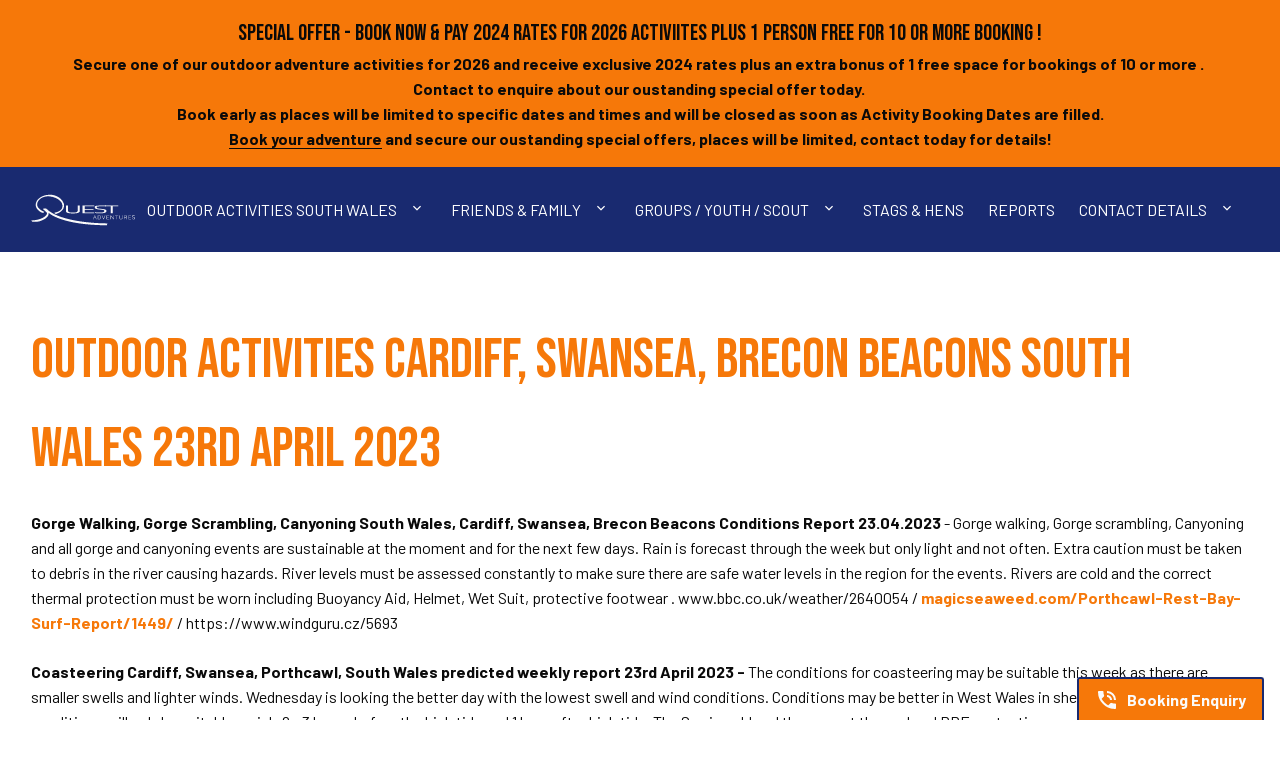

--- FILE ---
content_type: text/html; charset=UTF-8
request_url: https://quest-adventures.co.uk/outdoor-activities-cardiff-swansea-brecon-beacons-south-wales-23rd-april-2023/
body_size: 21119
content:
<!DOCTYPE html>
<html lang="en-GB" >
<head>
<meta charset="UTF-8">
<meta name="viewport" content="width=device-width, initial-scale=1.0">
<!-- WP_HEAD() START -->
<title>Outdoor Activities Cardiff, Swansea, Brecon Beacons South Wales 23rd April 2023 - Quest Adventures</title>
<link rel="preload" as="style" href="https://fonts.googleapis.com/css?family=Barlow:700,regular,700italic,italic,|Bebas+Neue:regular,|Nunito:100,200,300,400,500,600,700,800,900" >
<style id="" media="all">/* vietnamese */
@font-face {
  font-family: 'Barlow';
  font-style: italic;
  font-weight: 400;
  font-display: swap;
  src: url(/fonts.gstatic.com/s/barlow/v13/7cHrv4kjgoGqM7E_Cfs0wH8DnzcjTrA.woff2) format('woff2');
  unicode-range: U+0102-0103, U+0110-0111, U+0128-0129, U+0168-0169, U+01A0-01A1, U+01AF-01B0, U+0300-0301, U+0303-0304, U+0308-0309, U+0323, U+0329, U+1EA0-1EF9, U+20AB;
}
/* latin-ext */
@font-face {
  font-family: 'Barlow';
  font-style: italic;
  font-weight: 400;
  font-display: swap;
  src: url(/fonts.gstatic.com/s/barlow/v13/7cHrv4kjgoGqM7E_Cfs1wH8DnzcjTrA.woff2) format('woff2');
  unicode-range: U+0100-02BA, U+02BD-02C5, U+02C7-02CC, U+02CE-02D7, U+02DD-02FF, U+0304, U+0308, U+0329, U+1D00-1DBF, U+1E00-1E9F, U+1EF2-1EFF, U+2020, U+20A0-20AB, U+20AD-20C0, U+2113, U+2C60-2C7F, U+A720-A7FF;
}
/* latin */
@font-face {
  font-family: 'Barlow';
  font-style: italic;
  font-weight: 400;
  font-display: swap;
  src: url(/fonts.gstatic.com/s/barlow/v13/7cHrv4kjgoGqM7E_Cfs7wH8Dnzcj.woff2) format('woff2');
  unicode-range: U+0000-00FF, U+0131, U+0152-0153, U+02BB-02BC, U+02C6, U+02DA, U+02DC, U+0304, U+0308, U+0329, U+2000-206F, U+20AC, U+2122, U+2191, U+2193, U+2212, U+2215, U+FEFF, U+FFFD;
}
/* vietnamese */
@font-face {
  font-family: 'Barlow';
  font-style: italic;
  font-weight: 700;
  font-display: swap;
  src: url(/fonts.gstatic.com/s/barlow/v13/7cHsv4kjgoGqM7E_CfOA5WohvToJdLm8BvE.woff2) format('woff2');
  unicode-range: U+0102-0103, U+0110-0111, U+0128-0129, U+0168-0169, U+01A0-01A1, U+01AF-01B0, U+0300-0301, U+0303-0304, U+0308-0309, U+0323, U+0329, U+1EA0-1EF9, U+20AB;
}
/* latin-ext */
@font-face {
  font-family: 'Barlow';
  font-style: italic;
  font-weight: 700;
  font-display: swap;
  src: url(/fonts.gstatic.com/s/barlow/v13/7cHsv4kjgoGqM7E_CfOA5WogvToJdLm8BvE.woff2) format('woff2');
  unicode-range: U+0100-02BA, U+02BD-02C5, U+02C7-02CC, U+02CE-02D7, U+02DD-02FF, U+0304, U+0308, U+0329, U+1D00-1DBF, U+1E00-1E9F, U+1EF2-1EFF, U+2020, U+20A0-20AB, U+20AD-20C0, U+2113, U+2C60-2C7F, U+A720-A7FF;
}
/* latin */
@font-face {
  font-family: 'Barlow';
  font-style: italic;
  font-weight: 700;
  font-display: swap;
  src: url(/fonts.gstatic.com/s/barlow/v13/7cHsv4kjgoGqM7E_CfOA5WouvToJdLm8.woff2) format('woff2');
  unicode-range: U+0000-00FF, U+0131, U+0152-0153, U+02BB-02BC, U+02C6, U+02DA, U+02DC, U+0304, U+0308, U+0329, U+2000-206F, U+20AC, U+2122, U+2191, U+2193, U+2212, U+2215, U+FEFF, U+FFFD;
}
/* vietnamese */
@font-face {
  font-family: 'Barlow';
  font-style: normal;
  font-weight: 400;
  font-display: swap;
  src: url(/fonts.gstatic.com/s/barlow/v13/7cHpv4kjgoGqM7E_A8s5ynghnQci.woff2) format('woff2');
  unicode-range: U+0102-0103, U+0110-0111, U+0128-0129, U+0168-0169, U+01A0-01A1, U+01AF-01B0, U+0300-0301, U+0303-0304, U+0308-0309, U+0323, U+0329, U+1EA0-1EF9, U+20AB;
}
/* latin-ext */
@font-face {
  font-family: 'Barlow';
  font-style: normal;
  font-weight: 400;
  font-display: swap;
  src: url(/fonts.gstatic.com/s/barlow/v13/7cHpv4kjgoGqM7E_Ass5ynghnQci.woff2) format('woff2');
  unicode-range: U+0100-02BA, U+02BD-02C5, U+02C7-02CC, U+02CE-02D7, U+02DD-02FF, U+0304, U+0308, U+0329, U+1D00-1DBF, U+1E00-1E9F, U+1EF2-1EFF, U+2020, U+20A0-20AB, U+20AD-20C0, U+2113, U+2C60-2C7F, U+A720-A7FF;
}
/* latin */
@font-face {
  font-family: 'Barlow';
  font-style: normal;
  font-weight: 400;
  font-display: swap;
  src: url(/fonts.gstatic.com/s/barlow/v13/7cHpv4kjgoGqM7E_DMs5ynghnQ.woff2) format('woff2');
  unicode-range: U+0000-00FF, U+0131, U+0152-0153, U+02BB-02BC, U+02C6, U+02DA, U+02DC, U+0304, U+0308, U+0329, U+2000-206F, U+20AC, U+2122, U+2191, U+2193, U+2212, U+2215, U+FEFF, U+FFFD;
}
/* vietnamese */
@font-face {
  font-family: 'Barlow';
  font-style: normal;
  font-weight: 700;
  font-display: swap;
  src: url(/fonts.gstatic.com/s/barlow/v13/7cHqv4kjgoGqM7E3t-4s6Fostz0rdom9.woff2) format('woff2');
  unicode-range: U+0102-0103, U+0110-0111, U+0128-0129, U+0168-0169, U+01A0-01A1, U+01AF-01B0, U+0300-0301, U+0303-0304, U+0308-0309, U+0323, U+0329, U+1EA0-1EF9, U+20AB;
}
/* latin-ext */
@font-face {
  font-family: 'Barlow';
  font-style: normal;
  font-weight: 700;
  font-display: swap;
  src: url(/fonts.gstatic.com/s/barlow/v13/7cHqv4kjgoGqM7E3t-4s6Vostz0rdom9.woff2) format('woff2');
  unicode-range: U+0100-02BA, U+02BD-02C5, U+02C7-02CC, U+02CE-02D7, U+02DD-02FF, U+0304, U+0308, U+0329, U+1D00-1DBF, U+1E00-1E9F, U+1EF2-1EFF, U+2020, U+20A0-20AB, U+20AD-20C0, U+2113, U+2C60-2C7F, U+A720-A7FF;
}
/* latin */
@font-face {
  font-family: 'Barlow';
  font-style: normal;
  font-weight: 700;
  font-display: swap;
  src: url(/fonts.gstatic.com/s/barlow/v13/7cHqv4kjgoGqM7E3t-4s51ostz0rdg.woff2) format('woff2');
  unicode-range: U+0000-00FF, U+0131, U+0152-0153, U+02BB-02BC, U+02C6, U+02DA, U+02DC, U+0304, U+0308, U+0329, U+2000-206F, U+20AC, U+2122, U+2191, U+2193, U+2212, U+2215, U+FEFF, U+FFFD;
}
/* latin-ext */
@font-face {
  font-family: 'Bebas Neue';
  font-style: normal;
  font-weight: 400;
  font-display: swap;
  src: url(/fonts.gstatic.com/s/bebasneue/v16/JTUSjIg69CK48gW7PXoo9WdhyyTh89ZNpQ.woff2) format('woff2');
  unicode-range: U+0100-02BA, U+02BD-02C5, U+02C7-02CC, U+02CE-02D7, U+02DD-02FF, U+0304, U+0308, U+0329, U+1D00-1DBF, U+1E00-1E9F, U+1EF2-1EFF, U+2020, U+20A0-20AB, U+20AD-20C0, U+2113, U+2C60-2C7F, U+A720-A7FF;
}
/* latin */
@font-face {
  font-family: 'Bebas Neue';
  font-style: normal;
  font-weight: 400;
  font-display: swap;
  src: url(/fonts.gstatic.com/s/bebasneue/v16/JTUSjIg69CK48gW7PXoo9WlhyyTh89Y.woff2) format('woff2');
  unicode-range: U+0000-00FF, U+0131, U+0152-0153, U+02BB-02BC, U+02C6, U+02DA, U+02DC, U+0304, U+0308, U+0329, U+2000-206F, U+20AC, U+2122, U+2191, U+2193, U+2212, U+2215, U+FEFF, U+FFFD;
}
/* cyrillic-ext */
@font-face {
  font-family: 'Nunito';
  font-style: normal;
  font-weight: 200;
  font-display: swap;
  src: url(/fonts.gstatic.com/s/nunito/v32/XRXV3I6Li01BKofIOOaBTMnFcQIG.woff2) format('woff2');
  unicode-range: U+0460-052F, U+1C80-1C8A, U+20B4, U+2DE0-2DFF, U+A640-A69F, U+FE2E-FE2F;
}
/* cyrillic */
@font-face {
  font-family: 'Nunito';
  font-style: normal;
  font-weight: 200;
  font-display: swap;
  src: url(/fonts.gstatic.com/s/nunito/v32/XRXV3I6Li01BKofIMeaBTMnFcQIG.woff2) format('woff2');
  unicode-range: U+0301, U+0400-045F, U+0490-0491, U+04B0-04B1, U+2116;
}
/* vietnamese */
@font-face {
  font-family: 'Nunito';
  font-style: normal;
  font-weight: 200;
  font-display: swap;
  src: url(/fonts.gstatic.com/s/nunito/v32/XRXV3I6Li01BKofIOuaBTMnFcQIG.woff2) format('woff2');
  unicode-range: U+0102-0103, U+0110-0111, U+0128-0129, U+0168-0169, U+01A0-01A1, U+01AF-01B0, U+0300-0301, U+0303-0304, U+0308-0309, U+0323, U+0329, U+1EA0-1EF9, U+20AB;
}
/* latin-ext */
@font-face {
  font-family: 'Nunito';
  font-style: normal;
  font-weight: 200;
  font-display: swap;
  src: url(/fonts.gstatic.com/s/nunito/v32/XRXV3I6Li01BKofIO-aBTMnFcQIG.woff2) format('woff2');
  unicode-range: U+0100-02BA, U+02BD-02C5, U+02C7-02CC, U+02CE-02D7, U+02DD-02FF, U+0304, U+0308, U+0329, U+1D00-1DBF, U+1E00-1E9F, U+1EF2-1EFF, U+2020, U+20A0-20AB, U+20AD-20C0, U+2113, U+2C60-2C7F, U+A720-A7FF;
}
/* latin */
@font-face {
  font-family: 'Nunito';
  font-style: normal;
  font-weight: 200;
  font-display: swap;
  src: url(/fonts.gstatic.com/s/nunito/v32/XRXV3I6Li01BKofINeaBTMnFcQ.woff2) format('woff2');
  unicode-range: U+0000-00FF, U+0131, U+0152-0153, U+02BB-02BC, U+02C6, U+02DA, U+02DC, U+0304, U+0308, U+0329, U+2000-206F, U+20AC, U+2122, U+2191, U+2193, U+2212, U+2215, U+FEFF, U+FFFD;
}
/* cyrillic-ext */
@font-face {
  font-family: 'Nunito';
  font-style: normal;
  font-weight: 300;
  font-display: swap;
  src: url(/fonts.gstatic.com/s/nunito/v32/XRXV3I6Li01BKofIOOaBTMnFcQIG.woff2) format('woff2');
  unicode-range: U+0460-052F, U+1C80-1C8A, U+20B4, U+2DE0-2DFF, U+A640-A69F, U+FE2E-FE2F;
}
/* cyrillic */
@font-face {
  font-family: 'Nunito';
  font-style: normal;
  font-weight: 300;
  font-display: swap;
  src: url(/fonts.gstatic.com/s/nunito/v32/XRXV3I6Li01BKofIMeaBTMnFcQIG.woff2) format('woff2');
  unicode-range: U+0301, U+0400-045F, U+0490-0491, U+04B0-04B1, U+2116;
}
/* vietnamese */
@font-face {
  font-family: 'Nunito';
  font-style: normal;
  font-weight: 300;
  font-display: swap;
  src: url(/fonts.gstatic.com/s/nunito/v32/XRXV3I6Li01BKofIOuaBTMnFcQIG.woff2) format('woff2');
  unicode-range: U+0102-0103, U+0110-0111, U+0128-0129, U+0168-0169, U+01A0-01A1, U+01AF-01B0, U+0300-0301, U+0303-0304, U+0308-0309, U+0323, U+0329, U+1EA0-1EF9, U+20AB;
}
/* latin-ext */
@font-face {
  font-family: 'Nunito';
  font-style: normal;
  font-weight: 300;
  font-display: swap;
  src: url(/fonts.gstatic.com/s/nunito/v32/XRXV3I6Li01BKofIO-aBTMnFcQIG.woff2) format('woff2');
  unicode-range: U+0100-02BA, U+02BD-02C5, U+02C7-02CC, U+02CE-02D7, U+02DD-02FF, U+0304, U+0308, U+0329, U+1D00-1DBF, U+1E00-1E9F, U+1EF2-1EFF, U+2020, U+20A0-20AB, U+20AD-20C0, U+2113, U+2C60-2C7F, U+A720-A7FF;
}
/* latin */
@font-face {
  font-family: 'Nunito';
  font-style: normal;
  font-weight: 300;
  font-display: swap;
  src: url(/fonts.gstatic.com/s/nunito/v32/XRXV3I6Li01BKofINeaBTMnFcQ.woff2) format('woff2');
  unicode-range: U+0000-00FF, U+0131, U+0152-0153, U+02BB-02BC, U+02C6, U+02DA, U+02DC, U+0304, U+0308, U+0329, U+2000-206F, U+20AC, U+2122, U+2191, U+2193, U+2212, U+2215, U+FEFF, U+FFFD;
}
/* cyrillic-ext */
@font-face {
  font-family: 'Nunito';
  font-style: normal;
  font-weight: 400;
  font-display: swap;
  src: url(/fonts.gstatic.com/s/nunito/v32/XRXV3I6Li01BKofIOOaBTMnFcQIG.woff2) format('woff2');
  unicode-range: U+0460-052F, U+1C80-1C8A, U+20B4, U+2DE0-2DFF, U+A640-A69F, U+FE2E-FE2F;
}
/* cyrillic */
@font-face {
  font-family: 'Nunito';
  font-style: normal;
  font-weight: 400;
  font-display: swap;
  src: url(/fonts.gstatic.com/s/nunito/v32/XRXV3I6Li01BKofIMeaBTMnFcQIG.woff2) format('woff2');
  unicode-range: U+0301, U+0400-045F, U+0490-0491, U+04B0-04B1, U+2116;
}
/* vietnamese */
@font-face {
  font-family: 'Nunito';
  font-style: normal;
  font-weight: 400;
  font-display: swap;
  src: url(/fonts.gstatic.com/s/nunito/v32/XRXV3I6Li01BKofIOuaBTMnFcQIG.woff2) format('woff2');
  unicode-range: U+0102-0103, U+0110-0111, U+0128-0129, U+0168-0169, U+01A0-01A1, U+01AF-01B0, U+0300-0301, U+0303-0304, U+0308-0309, U+0323, U+0329, U+1EA0-1EF9, U+20AB;
}
/* latin-ext */
@font-face {
  font-family: 'Nunito';
  font-style: normal;
  font-weight: 400;
  font-display: swap;
  src: url(/fonts.gstatic.com/s/nunito/v32/XRXV3I6Li01BKofIO-aBTMnFcQIG.woff2) format('woff2');
  unicode-range: U+0100-02BA, U+02BD-02C5, U+02C7-02CC, U+02CE-02D7, U+02DD-02FF, U+0304, U+0308, U+0329, U+1D00-1DBF, U+1E00-1E9F, U+1EF2-1EFF, U+2020, U+20A0-20AB, U+20AD-20C0, U+2113, U+2C60-2C7F, U+A720-A7FF;
}
/* latin */
@font-face {
  font-family: 'Nunito';
  font-style: normal;
  font-weight: 400;
  font-display: swap;
  src: url(/fonts.gstatic.com/s/nunito/v32/XRXV3I6Li01BKofINeaBTMnFcQ.woff2) format('woff2');
  unicode-range: U+0000-00FF, U+0131, U+0152-0153, U+02BB-02BC, U+02C6, U+02DA, U+02DC, U+0304, U+0308, U+0329, U+2000-206F, U+20AC, U+2122, U+2191, U+2193, U+2212, U+2215, U+FEFF, U+FFFD;
}
/* cyrillic-ext */
@font-face {
  font-family: 'Nunito';
  font-style: normal;
  font-weight: 500;
  font-display: swap;
  src: url(/fonts.gstatic.com/s/nunito/v32/XRXV3I6Li01BKofIOOaBTMnFcQIG.woff2) format('woff2');
  unicode-range: U+0460-052F, U+1C80-1C8A, U+20B4, U+2DE0-2DFF, U+A640-A69F, U+FE2E-FE2F;
}
/* cyrillic */
@font-face {
  font-family: 'Nunito';
  font-style: normal;
  font-weight: 500;
  font-display: swap;
  src: url(/fonts.gstatic.com/s/nunito/v32/XRXV3I6Li01BKofIMeaBTMnFcQIG.woff2) format('woff2');
  unicode-range: U+0301, U+0400-045F, U+0490-0491, U+04B0-04B1, U+2116;
}
/* vietnamese */
@font-face {
  font-family: 'Nunito';
  font-style: normal;
  font-weight: 500;
  font-display: swap;
  src: url(/fonts.gstatic.com/s/nunito/v32/XRXV3I6Li01BKofIOuaBTMnFcQIG.woff2) format('woff2');
  unicode-range: U+0102-0103, U+0110-0111, U+0128-0129, U+0168-0169, U+01A0-01A1, U+01AF-01B0, U+0300-0301, U+0303-0304, U+0308-0309, U+0323, U+0329, U+1EA0-1EF9, U+20AB;
}
/* latin-ext */
@font-face {
  font-family: 'Nunito';
  font-style: normal;
  font-weight: 500;
  font-display: swap;
  src: url(/fonts.gstatic.com/s/nunito/v32/XRXV3I6Li01BKofIO-aBTMnFcQIG.woff2) format('woff2');
  unicode-range: U+0100-02BA, U+02BD-02C5, U+02C7-02CC, U+02CE-02D7, U+02DD-02FF, U+0304, U+0308, U+0329, U+1D00-1DBF, U+1E00-1E9F, U+1EF2-1EFF, U+2020, U+20A0-20AB, U+20AD-20C0, U+2113, U+2C60-2C7F, U+A720-A7FF;
}
/* latin */
@font-face {
  font-family: 'Nunito';
  font-style: normal;
  font-weight: 500;
  font-display: swap;
  src: url(/fonts.gstatic.com/s/nunito/v32/XRXV3I6Li01BKofINeaBTMnFcQ.woff2) format('woff2');
  unicode-range: U+0000-00FF, U+0131, U+0152-0153, U+02BB-02BC, U+02C6, U+02DA, U+02DC, U+0304, U+0308, U+0329, U+2000-206F, U+20AC, U+2122, U+2191, U+2193, U+2212, U+2215, U+FEFF, U+FFFD;
}
/* cyrillic-ext */
@font-face {
  font-family: 'Nunito';
  font-style: normal;
  font-weight: 600;
  font-display: swap;
  src: url(/fonts.gstatic.com/s/nunito/v32/XRXV3I6Li01BKofIOOaBTMnFcQIG.woff2) format('woff2');
  unicode-range: U+0460-052F, U+1C80-1C8A, U+20B4, U+2DE0-2DFF, U+A640-A69F, U+FE2E-FE2F;
}
/* cyrillic */
@font-face {
  font-family: 'Nunito';
  font-style: normal;
  font-weight: 600;
  font-display: swap;
  src: url(/fonts.gstatic.com/s/nunito/v32/XRXV3I6Li01BKofIMeaBTMnFcQIG.woff2) format('woff2');
  unicode-range: U+0301, U+0400-045F, U+0490-0491, U+04B0-04B1, U+2116;
}
/* vietnamese */
@font-face {
  font-family: 'Nunito';
  font-style: normal;
  font-weight: 600;
  font-display: swap;
  src: url(/fonts.gstatic.com/s/nunito/v32/XRXV3I6Li01BKofIOuaBTMnFcQIG.woff2) format('woff2');
  unicode-range: U+0102-0103, U+0110-0111, U+0128-0129, U+0168-0169, U+01A0-01A1, U+01AF-01B0, U+0300-0301, U+0303-0304, U+0308-0309, U+0323, U+0329, U+1EA0-1EF9, U+20AB;
}
/* latin-ext */
@font-face {
  font-family: 'Nunito';
  font-style: normal;
  font-weight: 600;
  font-display: swap;
  src: url(/fonts.gstatic.com/s/nunito/v32/XRXV3I6Li01BKofIO-aBTMnFcQIG.woff2) format('woff2');
  unicode-range: U+0100-02BA, U+02BD-02C5, U+02C7-02CC, U+02CE-02D7, U+02DD-02FF, U+0304, U+0308, U+0329, U+1D00-1DBF, U+1E00-1E9F, U+1EF2-1EFF, U+2020, U+20A0-20AB, U+20AD-20C0, U+2113, U+2C60-2C7F, U+A720-A7FF;
}
/* latin */
@font-face {
  font-family: 'Nunito';
  font-style: normal;
  font-weight: 600;
  font-display: swap;
  src: url(/fonts.gstatic.com/s/nunito/v32/XRXV3I6Li01BKofINeaBTMnFcQ.woff2) format('woff2');
  unicode-range: U+0000-00FF, U+0131, U+0152-0153, U+02BB-02BC, U+02C6, U+02DA, U+02DC, U+0304, U+0308, U+0329, U+2000-206F, U+20AC, U+2122, U+2191, U+2193, U+2212, U+2215, U+FEFF, U+FFFD;
}
/* cyrillic-ext */
@font-face {
  font-family: 'Nunito';
  font-style: normal;
  font-weight: 700;
  font-display: swap;
  src: url(/fonts.gstatic.com/s/nunito/v32/XRXV3I6Li01BKofIOOaBTMnFcQIG.woff2) format('woff2');
  unicode-range: U+0460-052F, U+1C80-1C8A, U+20B4, U+2DE0-2DFF, U+A640-A69F, U+FE2E-FE2F;
}
/* cyrillic */
@font-face {
  font-family: 'Nunito';
  font-style: normal;
  font-weight: 700;
  font-display: swap;
  src: url(/fonts.gstatic.com/s/nunito/v32/XRXV3I6Li01BKofIMeaBTMnFcQIG.woff2) format('woff2');
  unicode-range: U+0301, U+0400-045F, U+0490-0491, U+04B0-04B1, U+2116;
}
/* vietnamese */
@font-face {
  font-family: 'Nunito';
  font-style: normal;
  font-weight: 700;
  font-display: swap;
  src: url(/fonts.gstatic.com/s/nunito/v32/XRXV3I6Li01BKofIOuaBTMnFcQIG.woff2) format('woff2');
  unicode-range: U+0102-0103, U+0110-0111, U+0128-0129, U+0168-0169, U+01A0-01A1, U+01AF-01B0, U+0300-0301, U+0303-0304, U+0308-0309, U+0323, U+0329, U+1EA0-1EF9, U+20AB;
}
/* latin-ext */
@font-face {
  font-family: 'Nunito';
  font-style: normal;
  font-weight: 700;
  font-display: swap;
  src: url(/fonts.gstatic.com/s/nunito/v32/XRXV3I6Li01BKofIO-aBTMnFcQIG.woff2) format('woff2');
  unicode-range: U+0100-02BA, U+02BD-02C5, U+02C7-02CC, U+02CE-02D7, U+02DD-02FF, U+0304, U+0308, U+0329, U+1D00-1DBF, U+1E00-1E9F, U+1EF2-1EFF, U+2020, U+20A0-20AB, U+20AD-20C0, U+2113, U+2C60-2C7F, U+A720-A7FF;
}
/* latin */
@font-face {
  font-family: 'Nunito';
  font-style: normal;
  font-weight: 700;
  font-display: swap;
  src: url(/fonts.gstatic.com/s/nunito/v32/XRXV3I6Li01BKofINeaBTMnFcQ.woff2) format('woff2');
  unicode-range: U+0000-00FF, U+0131, U+0152-0153, U+02BB-02BC, U+02C6, U+02DA, U+02DC, U+0304, U+0308, U+0329, U+2000-206F, U+20AC, U+2122, U+2191, U+2193, U+2212, U+2215, U+FEFF, U+FFFD;
}
/* cyrillic-ext */
@font-face {
  font-family: 'Nunito';
  font-style: normal;
  font-weight: 800;
  font-display: swap;
  src: url(/fonts.gstatic.com/s/nunito/v32/XRXV3I6Li01BKofIOOaBTMnFcQIG.woff2) format('woff2');
  unicode-range: U+0460-052F, U+1C80-1C8A, U+20B4, U+2DE0-2DFF, U+A640-A69F, U+FE2E-FE2F;
}
/* cyrillic */
@font-face {
  font-family: 'Nunito';
  font-style: normal;
  font-weight: 800;
  font-display: swap;
  src: url(/fonts.gstatic.com/s/nunito/v32/XRXV3I6Li01BKofIMeaBTMnFcQIG.woff2) format('woff2');
  unicode-range: U+0301, U+0400-045F, U+0490-0491, U+04B0-04B1, U+2116;
}
/* vietnamese */
@font-face {
  font-family: 'Nunito';
  font-style: normal;
  font-weight: 800;
  font-display: swap;
  src: url(/fonts.gstatic.com/s/nunito/v32/XRXV3I6Li01BKofIOuaBTMnFcQIG.woff2) format('woff2');
  unicode-range: U+0102-0103, U+0110-0111, U+0128-0129, U+0168-0169, U+01A0-01A1, U+01AF-01B0, U+0300-0301, U+0303-0304, U+0308-0309, U+0323, U+0329, U+1EA0-1EF9, U+20AB;
}
/* latin-ext */
@font-face {
  font-family: 'Nunito';
  font-style: normal;
  font-weight: 800;
  font-display: swap;
  src: url(/fonts.gstatic.com/s/nunito/v32/XRXV3I6Li01BKofIO-aBTMnFcQIG.woff2) format('woff2');
  unicode-range: U+0100-02BA, U+02BD-02C5, U+02C7-02CC, U+02CE-02D7, U+02DD-02FF, U+0304, U+0308, U+0329, U+1D00-1DBF, U+1E00-1E9F, U+1EF2-1EFF, U+2020, U+20A0-20AB, U+20AD-20C0, U+2113, U+2C60-2C7F, U+A720-A7FF;
}
/* latin */
@font-face {
  font-family: 'Nunito';
  font-style: normal;
  font-weight: 800;
  font-display: swap;
  src: url(/fonts.gstatic.com/s/nunito/v32/XRXV3I6Li01BKofINeaBTMnFcQ.woff2) format('woff2');
  unicode-range: U+0000-00FF, U+0131, U+0152-0153, U+02BB-02BC, U+02C6, U+02DA, U+02DC, U+0304, U+0308, U+0329, U+2000-206F, U+20AC, U+2122, U+2191, U+2193, U+2212, U+2215, U+FEFF, U+FFFD;
}
/* cyrillic-ext */
@font-face {
  font-family: 'Nunito';
  font-style: normal;
  font-weight: 900;
  font-display: swap;
  src: url(/fonts.gstatic.com/s/nunito/v32/XRXV3I6Li01BKofIOOaBTMnFcQIG.woff2) format('woff2');
  unicode-range: U+0460-052F, U+1C80-1C8A, U+20B4, U+2DE0-2DFF, U+A640-A69F, U+FE2E-FE2F;
}
/* cyrillic */
@font-face {
  font-family: 'Nunito';
  font-style: normal;
  font-weight: 900;
  font-display: swap;
  src: url(/fonts.gstatic.com/s/nunito/v32/XRXV3I6Li01BKofIMeaBTMnFcQIG.woff2) format('woff2');
  unicode-range: U+0301, U+0400-045F, U+0490-0491, U+04B0-04B1, U+2116;
}
/* vietnamese */
@font-face {
  font-family: 'Nunito';
  font-style: normal;
  font-weight: 900;
  font-display: swap;
  src: url(/fonts.gstatic.com/s/nunito/v32/XRXV3I6Li01BKofIOuaBTMnFcQIG.woff2) format('woff2');
  unicode-range: U+0102-0103, U+0110-0111, U+0128-0129, U+0168-0169, U+01A0-01A1, U+01AF-01B0, U+0300-0301, U+0303-0304, U+0308-0309, U+0323, U+0329, U+1EA0-1EF9, U+20AB;
}
/* latin-ext */
@font-face {
  font-family: 'Nunito';
  font-style: normal;
  font-weight: 900;
  font-display: swap;
  src: url(/fonts.gstatic.com/s/nunito/v32/XRXV3I6Li01BKofIO-aBTMnFcQIG.woff2) format('woff2');
  unicode-range: U+0100-02BA, U+02BD-02C5, U+02C7-02CC, U+02CE-02D7, U+02DD-02FF, U+0304, U+0308, U+0329, U+1D00-1DBF, U+1E00-1E9F, U+1EF2-1EFF, U+2020, U+20A0-20AB, U+20AD-20C0, U+2113, U+2C60-2C7F, U+A720-A7FF;
}
/* latin */
@font-face {
  font-family: 'Nunito';
  font-style: normal;
  font-weight: 900;
  font-display: swap;
  src: url(/fonts.gstatic.com/s/nunito/v32/XRXV3I6Li01BKofINeaBTMnFcQ.woff2) format('woff2');
  unicode-range: U+0000-00FF, U+0131, U+0152-0153, U+02BB-02BC, U+02C6, U+02DA, U+02DC, U+0304, U+0308, U+0329, U+2000-206F, U+20AC, U+2122, U+2191, U+2193, U+2212, U+2215, U+FEFF, U+FFFD;
}
</style>
<meta name='robots' content='max-image-preview:large' />
	<style>img:is([sizes="auto" i], [sizes^="auto," i]) { contain-intrinsic-size: 3000px 1500px }</style>
	<link rel="alternate" type="application/rss+xml" title="Quest Adventures &raquo; Outdoor Activities Cardiff, Swansea, Brecon Beacons South Wales 23rd April 2023 Comments Feed" href="https://quest-adventures.co.uk/outdoor-activities-cardiff-swansea-brecon-beacons-south-wales-23rd-april-2023/feed/" />
<link rel='stylesheet' id='wp-block-library-css' href='https://quest-adventures.co.uk/wp-includes/css/dist/block-library/style.min.css?ver=6.8.3' type='text/css' media='all' />
<style id='classic-theme-styles-inline-css' type='text/css'>
/*! This file is auto-generated */
.wp-block-button__link{color:#fff;background-color:#32373c;border-radius:9999px;box-shadow:none;text-decoration:none;padding:calc(.667em + 2px) calc(1.333em + 2px);font-size:1.125em}.wp-block-file__button{background:#32373c;color:#fff;text-decoration:none}
</style>
<style id='safe-svg-svg-icon-style-inline-css' type='text/css'>
.safe-svg-cover{text-align:center}.safe-svg-cover .safe-svg-inside{display:inline-block;max-width:100%}.safe-svg-cover svg{fill:currentColor;height:100%;max-height:100%;max-width:100%;width:100%}

</style>
<style id='global-styles-inline-css' type='text/css'>
:root{--wp--preset--aspect-ratio--square: 1;--wp--preset--aspect-ratio--4-3: 4/3;--wp--preset--aspect-ratio--3-4: 3/4;--wp--preset--aspect-ratio--3-2: 3/2;--wp--preset--aspect-ratio--2-3: 2/3;--wp--preset--aspect-ratio--16-9: 16/9;--wp--preset--aspect-ratio--9-16: 9/16;--wp--preset--color--black: #000000;--wp--preset--color--cyan-bluish-gray: #abb8c3;--wp--preset--color--white: #ffffff;--wp--preset--color--pale-pink: #f78da7;--wp--preset--color--vivid-red: #cf2e2e;--wp--preset--color--luminous-vivid-orange: #ff6900;--wp--preset--color--luminous-vivid-amber: #fcb900;--wp--preset--color--light-green-cyan: #7bdcb5;--wp--preset--color--vivid-green-cyan: #00d084;--wp--preset--color--pale-cyan-blue: #8ed1fc;--wp--preset--color--vivid-cyan-blue: #0693e3;--wp--preset--color--vivid-purple: #9b51e0;--wp--preset--gradient--vivid-cyan-blue-to-vivid-purple: linear-gradient(135deg,rgba(6,147,227,1) 0%,rgb(155,81,224) 100%);--wp--preset--gradient--light-green-cyan-to-vivid-green-cyan: linear-gradient(135deg,rgb(122,220,180) 0%,rgb(0,208,130) 100%);--wp--preset--gradient--luminous-vivid-amber-to-luminous-vivid-orange: linear-gradient(135deg,rgba(252,185,0,1) 0%,rgba(255,105,0,1) 100%);--wp--preset--gradient--luminous-vivid-orange-to-vivid-red: linear-gradient(135deg,rgba(255,105,0,1) 0%,rgb(207,46,46) 100%);--wp--preset--gradient--very-light-gray-to-cyan-bluish-gray: linear-gradient(135deg,rgb(238,238,238) 0%,rgb(169,184,195) 100%);--wp--preset--gradient--cool-to-warm-spectrum: linear-gradient(135deg,rgb(74,234,220) 0%,rgb(151,120,209) 20%,rgb(207,42,186) 40%,rgb(238,44,130) 60%,rgb(251,105,98) 80%,rgb(254,248,76) 100%);--wp--preset--gradient--blush-light-purple: linear-gradient(135deg,rgb(255,206,236) 0%,rgb(152,150,240) 100%);--wp--preset--gradient--blush-bordeaux: linear-gradient(135deg,rgb(254,205,165) 0%,rgb(254,45,45) 50%,rgb(107,0,62) 100%);--wp--preset--gradient--luminous-dusk: linear-gradient(135deg,rgb(255,203,112) 0%,rgb(199,81,192) 50%,rgb(65,88,208) 100%);--wp--preset--gradient--pale-ocean: linear-gradient(135deg,rgb(255,245,203) 0%,rgb(182,227,212) 50%,rgb(51,167,181) 100%);--wp--preset--gradient--electric-grass: linear-gradient(135deg,rgb(202,248,128) 0%,rgb(113,206,126) 100%);--wp--preset--gradient--midnight: linear-gradient(135deg,rgb(2,3,129) 0%,rgb(40,116,252) 100%);--wp--preset--font-size--small: 13px;--wp--preset--font-size--medium: 20px;--wp--preset--font-size--large: 36px;--wp--preset--font-size--x-large: 42px;--wp--preset--spacing--20: 0.44rem;--wp--preset--spacing--30: 0.67rem;--wp--preset--spacing--40: 1rem;--wp--preset--spacing--50: 1.5rem;--wp--preset--spacing--60: 2.25rem;--wp--preset--spacing--70: 3.38rem;--wp--preset--spacing--80: 5.06rem;--wp--preset--shadow--natural: 6px 6px 9px rgba(0, 0, 0, 0.2);--wp--preset--shadow--deep: 12px 12px 50px rgba(0, 0, 0, 0.4);--wp--preset--shadow--sharp: 6px 6px 0px rgba(0, 0, 0, 0.2);--wp--preset--shadow--outlined: 6px 6px 0px -3px rgba(255, 255, 255, 1), 6px 6px rgba(0, 0, 0, 1);--wp--preset--shadow--crisp: 6px 6px 0px rgba(0, 0, 0, 1);}:where(.is-layout-flex){gap: 0.5em;}:where(.is-layout-grid){gap: 0.5em;}body .is-layout-flex{display: flex;}.is-layout-flex{flex-wrap: wrap;align-items: center;}.is-layout-flex > :is(*, div){margin: 0;}body .is-layout-grid{display: grid;}.is-layout-grid > :is(*, div){margin: 0;}:where(.wp-block-columns.is-layout-flex){gap: 2em;}:where(.wp-block-columns.is-layout-grid){gap: 2em;}:where(.wp-block-post-template.is-layout-flex){gap: 1.25em;}:where(.wp-block-post-template.is-layout-grid){gap: 1.25em;}.has-black-color{color: var(--wp--preset--color--black) !important;}.has-cyan-bluish-gray-color{color: var(--wp--preset--color--cyan-bluish-gray) !important;}.has-white-color{color: var(--wp--preset--color--white) !important;}.has-pale-pink-color{color: var(--wp--preset--color--pale-pink) !important;}.has-vivid-red-color{color: var(--wp--preset--color--vivid-red) !important;}.has-luminous-vivid-orange-color{color: var(--wp--preset--color--luminous-vivid-orange) !important;}.has-luminous-vivid-amber-color{color: var(--wp--preset--color--luminous-vivid-amber) !important;}.has-light-green-cyan-color{color: var(--wp--preset--color--light-green-cyan) !important;}.has-vivid-green-cyan-color{color: var(--wp--preset--color--vivid-green-cyan) !important;}.has-pale-cyan-blue-color{color: var(--wp--preset--color--pale-cyan-blue) !important;}.has-vivid-cyan-blue-color{color: var(--wp--preset--color--vivid-cyan-blue) !important;}.has-vivid-purple-color{color: var(--wp--preset--color--vivid-purple) !important;}.has-black-background-color{background-color: var(--wp--preset--color--black) !important;}.has-cyan-bluish-gray-background-color{background-color: var(--wp--preset--color--cyan-bluish-gray) !important;}.has-white-background-color{background-color: var(--wp--preset--color--white) !important;}.has-pale-pink-background-color{background-color: var(--wp--preset--color--pale-pink) !important;}.has-vivid-red-background-color{background-color: var(--wp--preset--color--vivid-red) !important;}.has-luminous-vivid-orange-background-color{background-color: var(--wp--preset--color--luminous-vivid-orange) !important;}.has-luminous-vivid-amber-background-color{background-color: var(--wp--preset--color--luminous-vivid-amber) !important;}.has-light-green-cyan-background-color{background-color: var(--wp--preset--color--light-green-cyan) !important;}.has-vivid-green-cyan-background-color{background-color: var(--wp--preset--color--vivid-green-cyan) !important;}.has-pale-cyan-blue-background-color{background-color: var(--wp--preset--color--pale-cyan-blue) !important;}.has-vivid-cyan-blue-background-color{background-color: var(--wp--preset--color--vivid-cyan-blue) !important;}.has-vivid-purple-background-color{background-color: var(--wp--preset--color--vivid-purple) !important;}.has-black-border-color{border-color: var(--wp--preset--color--black) !important;}.has-cyan-bluish-gray-border-color{border-color: var(--wp--preset--color--cyan-bluish-gray) !important;}.has-white-border-color{border-color: var(--wp--preset--color--white) !important;}.has-pale-pink-border-color{border-color: var(--wp--preset--color--pale-pink) !important;}.has-vivid-red-border-color{border-color: var(--wp--preset--color--vivid-red) !important;}.has-luminous-vivid-orange-border-color{border-color: var(--wp--preset--color--luminous-vivid-orange) !important;}.has-luminous-vivid-amber-border-color{border-color: var(--wp--preset--color--luminous-vivid-amber) !important;}.has-light-green-cyan-border-color{border-color: var(--wp--preset--color--light-green-cyan) !important;}.has-vivid-green-cyan-border-color{border-color: var(--wp--preset--color--vivid-green-cyan) !important;}.has-pale-cyan-blue-border-color{border-color: var(--wp--preset--color--pale-cyan-blue) !important;}.has-vivid-cyan-blue-border-color{border-color: var(--wp--preset--color--vivid-cyan-blue) !important;}.has-vivid-purple-border-color{border-color: var(--wp--preset--color--vivid-purple) !important;}.has-vivid-cyan-blue-to-vivid-purple-gradient-background{background: var(--wp--preset--gradient--vivid-cyan-blue-to-vivid-purple) !important;}.has-light-green-cyan-to-vivid-green-cyan-gradient-background{background: var(--wp--preset--gradient--light-green-cyan-to-vivid-green-cyan) !important;}.has-luminous-vivid-amber-to-luminous-vivid-orange-gradient-background{background: var(--wp--preset--gradient--luminous-vivid-amber-to-luminous-vivid-orange) !important;}.has-luminous-vivid-orange-to-vivid-red-gradient-background{background: var(--wp--preset--gradient--luminous-vivid-orange-to-vivid-red) !important;}.has-very-light-gray-to-cyan-bluish-gray-gradient-background{background: var(--wp--preset--gradient--very-light-gray-to-cyan-bluish-gray) !important;}.has-cool-to-warm-spectrum-gradient-background{background: var(--wp--preset--gradient--cool-to-warm-spectrum) !important;}.has-blush-light-purple-gradient-background{background: var(--wp--preset--gradient--blush-light-purple) !important;}.has-blush-bordeaux-gradient-background{background: var(--wp--preset--gradient--blush-bordeaux) !important;}.has-luminous-dusk-gradient-background{background: var(--wp--preset--gradient--luminous-dusk) !important;}.has-pale-ocean-gradient-background{background: var(--wp--preset--gradient--pale-ocean) !important;}.has-electric-grass-gradient-background{background: var(--wp--preset--gradient--electric-grass) !important;}.has-midnight-gradient-background{background: var(--wp--preset--gradient--midnight) !important;}.has-small-font-size{font-size: var(--wp--preset--font-size--small) !important;}.has-medium-font-size{font-size: var(--wp--preset--font-size--medium) !important;}.has-large-font-size{font-size: var(--wp--preset--font-size--large) !important;}.has-x-large-font-size{font-size: var(--wp--preset--font-size--x-large) !important;}
:where(.wp-block-post-template.is-layout-flex){gap: 1.25em;}:where(.wp-block-post-template.is-layout-grid){gap: 1.25em;}
:where(.wp-block-columns.is-layout-flex){gap: 2em;}:where(.wp-block-columns.is-layout-grid){gap: 2em;}
:root :where(.wp-block-pullquote){font-size: 1.5em;line-height: 1.6;}
</style>
<style id='dominant-color-styles-inline-css' type='text/css'>
img[data-dominant-color]:not(.has-transparency) { background-color: var(--dominant-color); }
</style>
<link rel='stylesheet' id='oxygen-css' href='https://quest-adventures.co.uk/wp-content/plugins/oxygen/component-framework/oxygen.css?ver=4.9.1' type='text/css' media='all' />
<link rel='stylesheet' id='stripe-handler-ng-style-css' href='https://quest-adventures.co.uk/wp-content/plugins/stripe-payments/public/assets/css/public.css?ver=2.0.93' type='text/css' media='all' />
<link rel='stylesheet' id='wpbs-style-css' href='https://quest-adventures.co.uk/wp-content/plugins/wp-booking-system-premium/assets/css/style-front-end.min.css?ver=5.12.3' type='text/css' media='all' />
<link rel='stylesheet' id='wpbs-style-form-css' href='https://quest-adventures.co.uk/wp-content/plugins/wp-booking-system-premium/assets/css/style-front-end-form.min.css?ver=5.12.3' type='text/css' media='all' />
<link rel='stylesheet' id='wpbs-cntrct-style-css' href='https://quest-adventures.co.uk/wp-content/plugins/wp-booking-system-premium-contracts/assets/css/style-front-end.min.css?ver=1.0.7.1' type='text/css' media='all' />
<link rel='stylesheet' id='wpbs-stripe-front-end-style-css' href='https://quest-adventures.co.uk/wp-content/plugins/wp-booking-system-premium-stripe/assets/css/style-front-end.min.css?ver=1.0.27' type='text/css' media='all' />
<script type="text/javascript" src="https://quest-adventures.co.uk/wp-includes/js/jquery/jquery.min.js?ver=3.7.1" id="jquery-core-js"></script>
<link rel="https://api.w.org/" href="https://quest-adventures.co.uk/wp-json/" /><link rel="alternate" title="JSON" type="application/json" href="https://quest-adventures.co.uk/wp-json/wp/v2/posts/6093" /><link rel="EditURI" type="application/rsd+xml" title="RSD" href="https://quest-adventures.co.uk/xmlrpc.php?rsd" />
<meta name="generator" content="WordPress 6.8.3" />
<link rel="canonical" href="https://quest-adventures.co.uk/outdoor-activities-cardiff-swansea-brecon-beacons-south-wales-23rd-april-2023/" />
<link rel='shortlink' href='https://quest-adventures.co.uk/?p=6093' />
<link rel="alternate" title="oEmbed (JSON)" type="application/json+oembed" href="https://quest-adventures.co.uk/wp-json/oembed/1.0/embed?url=https%3A%2F%2Fquest-adventures.co.uk%2Foutdoor-activities-cardiff-swansea-brecon-beacons-south-wales-23rd-april-2023%2F" />
<link rel="alternate" title="oEmbed (XML)" type="text/xml+oembed" href="https://quest-adventures.co.uk/wp-json/oembed/1.0/embed?url=https%3A%2F%2Fquest-adventures.co.uk%2Foutdoor-activities-cardiff-swansea-brecon-beacons-south-wales-23rd-april-2023%2F&#038;format=xml" />
<meta name="generator" content="dominant-color-images 1.2.0">
<meta name="generator" content="performance-lab 3.9.0; plugins: dominant-color-images, webp-uploads">
<meta name="generator" content="webp-uploads 2.5.1">
<style type="text/css"></style><link rel="icon" href="https://quest-adventures.co.uk/wp-content/uploads/2020/10/cropped-quest-adventures-logo-colour-32x32.png" sizes="32x32" />
<link rel="icon" href="https://quest-adventures.co.uk/wp-content/uploads/2020/10/cropped-quest-adventures-logo-colour-192x192.png" sizes="192x192" />
<link rel="apple-touch-icon" href="https://quest-adventures.co.uk/wp-content/uploads/2020/10/cropped-quest-adventures-logo-colour-180x180.png" />
<meta name="msapplication-TileImage" content="https://quest-adventures.co.uk/wp-content/uploads/2020/10/cropped-quest-adventures-logo-colour-270x270.png" />
<link rel='stylesheet' id='oxygen-cache-32-css' href='//quest-adventures.co.uk/wp-content/uploads/oxygen/css/32.css?cache=1738328907&#038;ver=6.8.3' type='text/css' media='all' />
<link rel='stylesheet' id='oxygen-cache-17-css' href='//quest-adventures.co.uk/wp-content/uploads/oxygen/css/17.css?cache=1768895332&#038;ver=6.8.3' type='text/css' media='all' />
<link rel='stylesheet' id='oxygen-cache-4413-css' href='//quest-adventures.co.uk/wp-content/uploads/oxygen/css/4413.css?cache=1738328905&#038;ver=6.8.3' type='text/css' media='all' />
<link rel='stylesheet' id='oxygen-universal-styles-css' href='//quest-adventures.co.uk/wp-content/uploads/oxygen/css/universal.css?cache=1768897461&#038;ver=6.8.3' type='text/css' media='all' />
<!-- END OF WP_HEAD() -->
</head>
<body class="wp-singular post-template-default single single-post postid-6093 single-format-standard wp-theme-oxygen-is-not-a-theme  wp-embed-responsive oxygen-body" >




						<div id="section-325-17" class=" ct-section" ><div class="ct-section-inner-wrap"><h4 id="headline-328-17" class="ct-headline">Special Offer - Book Now &amp; Pay 2024 Rates for 2026 activiites plus 1 person free for 10 or more booking !</h4><div id="text_block-330-17" class="ct-text-block" >Secure one of our outdoor adventure activities for 2026 and receive exclusive 2024 rates plus an extra bonus of 1 free space for bookings of 10 or more .&nbsp;<br>Contact to enquire about our oustanding special offer today.&nbsp;<br>Book early as places will be limited to specific dates and times and will be closed as soon as Activity Booking Dates are filled.<br><a href="https://quest-adventures.co.uk/contact-us/booking-form/">Book your adventure</a> and secure our oustanding special offers, places will be limited, contact today for details!<br></div></div></div><header id="_header-268-17" class="oxy-header-wrapper oxy-sticky-header oxy-overlay-header oxy-header" ><div id="_header_row-269-17" class="oxy-header-row" ><div class="oxy-header-container"><div id="_header_left-270-17" class="oxy-header-left" ><a id="link-277-17" class="ct-link" href="/"   ><img  id="image-77-17" alt="Quest Adventures Logo" src="https://quest-adventures.co.uk/wp-content/uploads/2020/09/quest-adventures-logo-white.svg" class="ct-image wfk-header-3-logo" srcset="" sizes="(max-width: 362px) 100vw, 362px" /></a></div><div id="_header_center-271-17" class="oxy-header-center" ></div><div id="_header_right-272-17" class="oxy-header-right" >
		<nav id="-site-navigation-318-17" class="oxy-site-navigation "  x-data="oxyA11yMenuData" aria-label="Main">
        <!-- Default styles -->
        <style>
            
                        @media (max-width: 991px) {
                    #-site-navigation-318-17.oxy-site-navigation .oxy-site-navigation__mobile-open-button {
                display: initial;
            }

            #-site-navigation-318-17.oxy-site-navigation .oxy-site-navigation__mobile-close-wrapper {
                display: initial;
            }
            /* End Mobile Styles - Buttons */

            /* Mobile Styles -- Off-Canvas */
            #-site-navigation-318-17 .oxy-site-navigation__skip-link {
                display: none;
            }

            #-site-navigation-318-17.oxy-site-navigation > ul:not(.open) {
            display: none;
            }

            #-site-navigation-318-17.oxy-site-navigation > ul {
                position: fixed;
                top: 0;
                flex-direction: column;
                height: 100vh;
                width: 300px;
                /* SETTING */
                padding: 64px 0px;
                /* SETTING */
                overflow: auto;
                background-color: var(--oxynav-neutral-color);
                box-shadow:
                    0px 12.5px 10px rgba(0, 0, 0, 0.035),
                    0px 100px 80px rgba(0, 0, 0, 0.07);
                margin-block-end: 0px;
                margin-block-start: 0px;
                z-index: 9999;
            }

            #-site-navigation-318-17.oxy-site-navigation ul > li {
                width: 100%;
                flex-wrap: wrap;
            }

            #-site-navigation-318-17.oxy-site-navigation ul > li > ul > li,
            #-site-navigation-318-17.oxy-site-navigation ul > li > ul > li > ul > li {
                width: 100%;
                flex-wrap: nowrap;
            }

            #-site-navigation-318-17.oxy-site-navigation ul > li > ul > li > a,
            #-site-navigation-318-17.oxy-site-navigation ul > li > ul > li > ul > li > a {
                white-space: normal;
            }

            /* Sub & sub-submenu layout fixes */
            #-site-navigation-318-17.oxy-site-navigation > ul > li > ul > li {
                flex-wrap: wrap;
            }

            #-site-navigation-318-17.oxy-site-navigation > ul > li > ul > li > a {
                max-width: 89%;
            }

            #-site-navigation-318-17.oxy-site-navigation > ul > li > ul > li > img + a {
                width: 60%;
            }
            
            /* Don't use border radius for mobile menu */
            #-site-navigation-318-17.oxy-site-navigation > ul > li,
            #-site-navigation-318-17.oxy-site-navigation > ul > li > ul > li:first-of-type,
            #-site-navigation-318-17.oxy-site-navigation > ul > li > ul > li:last-of-type,
            #-site-navigation-318-17.oxy-site-navigation > ul > li > ul > li > ul > li:first-of-type,
            #-site-navigation-318-17.oxy-site-navigation > ul > li > ul > li > ul > li:last-of-type {
                border-radius: 0px;
            }

            #-site-navigation-318-17.oxy-site-navigation li > ul {
                position: static;
            }
                }
                        /* End Mobile Styles -- Off-Canvas */
        </style>

        <noscript>
            <div class="oxy-site-navigation__noscript">
            JavaScript is disabled in your browser. Please enable JavaScript for a better experience.
            </div>
            <div class="menu-main-menu-container"><ul id="menu-main-menu" class="menu"><li id="menu-item-89" class="menu-item menu-item-type-post_type menu-item-object-page menu-item-has-children menu-item-89"><a href="https://quest-adventures.co.uk/outdoor-activities/">Outdoor Activities South Wales</a>
<ul class="sub-menu">
	<li id="menu-item-93" class="menu-item menu-item-type-post_type menu-item-object-page menu-item-93"><a href="https://quest-adventures.co.uk/outdoor-activities/gorge-walking/">Gorge Walking South Wales</a></li>
	<li id="menu-item-92" class="menu-item menu-item-type-post_type menu-item-object-page menu-item-92"><a href="https://quest-adventures.co.uk/outdoor-activities/gorge-scrambling/">Gorge Scrambling South Wales</a></li>
	<li id="menu-item-91" class="menu-item menu-item-type-post_type menu-item-object-page menu-item-91"><a href="https://quest-adventures.co.uk/outdoor-activities/canyoning/">Canyoning South Wales</a></li>
	<li id="menu-item-90" class="menu-item menu-item-type-post_type menu-item-object-page menu-item-90"><a href="https://quest-adventures.co.uk/outdoor-activities/coasteering/">Coasteering South / West Wales</a></li>
	<li id="menu-item-4916" class="menu-item menu-item-type-post_type menu-item-object-page menu-item-4916"><a href="https://quest-adventures.co.uk/outdoor-activities/full-canyoning/">Total Canyoning Adventure</a></li>
	<li id="menu-item-6415" class="menu-item menu-item-type-post_type menu-item-object-page menu-item-6415"><a href="https://quest-adventures.co.uk/outdoor-activities/geopark-adventure-activities/">Land &amp; Water Adventure &amp; Activities</a></li>
</ul>
</li>
<li id="menu-item-4592" class="menu-item menu-item-type-post_type menu-item-object-page menu-item-has-children menu-item-4592"><a href="https://quest-adventures.co.uk/groups-team-building/friends-family-outdoor-activities/">Friends &#038; Family</a>
<ul class="sub-menu">
	<li id="menu-item-6137" class="menu-item menu-item-type-post_type menu-item-object-page menu-item-6137"><a href="https://quest-adventures.co.uk/groups-team-building/friends-family-outdoor-activities/">Friends &#038; Families Outdoor Activities</a></li>
	<li id="menu-item-6135" class="menu-item menu-item-type-custom menu-item-object-custom menu-item-6135"><a href="https://www.waterfallcountrypods.co.uk/">Waterfall Country Glamping Pods</a></li>
	<li id="menu-item-6136" class="menu-item menu-item-type-custom menu-item-object-custom menu-item-6136"><a href="https://www.airbnb.co.uk/rooms/15080338?source_impression_id=p3_1684312286_rBKZBmMEmBXh95rE">Seaside Flat Porthcawl</a></li>
</ul>
</li>
<li id="menu-item-4455" class="menu-item menu-item-type-post_type menu-item-object-page menu-item-has-children menu-item-4455"><a href="https://quest-adventures.co.uk/groups-team-building/">Groups / Youth / Scout</a>
<ul class="sub-menu">
	<li id="menu-item-6367" class="menu-item menu-item-type-post_type menu-item-object-page menu-item-6367"><a href="https://quest-adventures.co.uk/groups-team-building/scouts-youth-school/">Scout Groups</a></li>
	<li id="menu-item-6368" class="menu-item menu-item-type-post_type menu-item-object-page menu-item-6368"><a href="https://quest-adventures.co.uk/groups-team-building/scouts-youth-school/">Schools, Colleges, Youth Groups</a></li>
	<li id="menu-item-4462" class="menu-item menu-item-type-post_type menu-item-object-page menu-item-4462"><a href="https://quest-adventures.co.uk/stag-parties-hen-parties/">Stag Parties South Wales &amp; Hen Parties</a></li>
</ul>
</li>
<li id="menu-item-105" class="menu-item menu-item-type-post_type menu-item-object-page menu-item-105"><a href="https://quest-adventures.co.uk/stag-parties-hen-parties/">Stags &#038; Hens</a></li>
<li id="menu-item-4414" class="menu-item menu-item-type-post_type menu-item-object-page current_page_parent menu-item-4414"><a href="https://quest-adventures.co.uk/activities-reports/">Reports</a></li>
<li id="menu-item-4421" class="menu-item menu-item-type-post_type menu-item-object-page menu-item-has-children menu-item-4421"><a href="https://quest-adventures.co.uk/contact-us/">Contact Details</a>
<ul class="sub-menu">
	<li id="menu-item-4422" class="menu-item menu-item-type-post_type menu-item-object-page menu-item-4422"><a href="https://quest-adventures.co.uk/contact-us/booking-form/">Booking Enquiry</a></li>
	<li id="menu-item-4683" class="menu-item menu-item-type-post_type menu-item-object-page menu-item-4683"><a href="https://quest-adventures.co.uk/contact-us/meet-the-team/">Meet the Team</a></li>
</ul>
</li>
</ul></div>        </noscript>

                        <button 
                class="oxy-site-navigation__mobile-open-button" 
                @click.prevent="rootOpen = !rootOpen; $nextTick( () => $event.target.closest('button').nextElementSibling.querySelector('.oxy-site-navigation__mobile-close-wrapper > button').focus() )" 
                aria-label="Open navigation menu" 
                :aria-expanded="rootOpen" 
                x-ref="openButton">
                    <svg class='icon' viewBox="0 0 25 28">
                        <use xlink:href="#QuestAdventuresicon-menu"></use>
                    </svg>
                </button>
            
        
        <ul 
        :class="rootOpen ? 'open' : null" 
        @click.outside="!$event.target?.closest('.oxy-site-navigation') ? rootOpen = false : null"
        @focusout="( ( $event.relatedTarget != null ) && !$event.relatedTarget?.closest('.oxy-site-navigation') ) ? rootOpen = false : null"
        @closemobile="rootOpen = false; $nextTick( () => $refs.openButton.focus() )"
        x-init="menu = [{'ID':89,'post_author':'2','post_date':'2024-12-20 09:10:38','post_date_gmt':'2020-09-03 15:29:23','post_content':' ','post_title':'','post_excerpt':'','post_status':'publish','comment_status':'closed','ping_status':'closed','post_password':'','post_name':'89','to_ping':'','pinged':'','post_modified':'2024-12-20 09:10:38','post_modified_gmt':'2024-12-20 09:10:38','post_content_filtered':'','post_parent':0,'guid':'http:\/\/3.10.169.57\/?p=89','menu_order':1,'post_type':'nav_menu_item','post_mime_type':'','comment_count':'0','filter':'raw','db_id':89,'menu_item_parent':'0','object_id':'37','object':'page','type':'post_type','type_label':'Page','url':'https:\/\/quest-adventures.co.uk\/outdoor-activities\/','title':'Outdoor Activities South Wales','target':'','attr_title':'','description':'','classes':['','menu-item','menu-item-type-post_type','menu-item-object-page'],'xfn':'','current':false,'current_item_ancestor':false,'current_item_parent':false,'menu_image':''},{'ID':93,'post_author':'2','post_date':'2024-12-20 09:10:41','post_date_gmt':'2020-09-03 15:29:23','post_content':' ','post_title':'','post_excerpt':'','post_status':'publish','comment_status':'closed','ping_status':'closed','post_password':'','post_name':'93','to_ping':'','pinged':'','post_modified':'2024-12-20 09:10:41','post_modified_gmt':'2024-12-20 09:10:41','post_content_filtered':'','post_parent':37,'guid':'http:\/\/3.10.169.57\/?p=93','menu_order':2,'post_type':'nav_menu_item','post_mime_type':'','comment_count':'0','filter':'raw','db_id':93,'menu_item_parent':'89','object_id':'39','object':'page','type':'post_type','type_label':'Page','url':'https:\/\/quest-adventures.co.uk\/outdoor-activities\/gorge-walking\/','title':'Gorge Walking South Wales','target':'','attr_title':'','description':'','classes':['','menu-item','menu-item-type-post_type','menu-item-object-page'],'xfn':'','current':false,'current_item_ancestor':false,'current_item_parent':false,'menu_image':''},{'ID':92,'post_author':'2','post_date':'2024-12-20 09:10:41','post_date_gmt':'2020-09-03 15:29:23','post_content':' ','post_title':'','post_excerpt':'','post_status':'publish','comment_status':'closed','ping_status':'closed','post_password':'','post_name':'92','to_ping':'','pinged':'','post_modified':'2024-12-20 09:10:41','post_modified_gmt':'2024-12-20 09:10:41','post_content_filtered':'','post_parent':37,'guid':'http:\/\/3.10.169.57\/?p=92','menu_order':3,'post_type':'nav_menu_item','post_mime_type':'','comment_count':'0','filter':'raw','db_id':92,'menu_item_parent':'89','object_id':'57','object':'page','type':'post_type','type_label':'Page','url':'https:\/\/quest-adventures.co.uk\/outdoor-activities\/gorge-scrambling\/','title':'Gorge Scrambling South Wales','target':'','attr_title':'','description':'','classes':['','menu-item','menu-item-type-post_type','menu-item-object-page'],'xfn':'','current':false,'current_item_ancestor':false,'current_item_parent':false,'menu_image':''},{'ID':91,'post_author':'2','post_date':'2024-12-20 09:10:41','post_date_gmt':'2020-09-03 15:29:23','post_content':' ','post_title':'','post_excerpt':'','post_status':'publish','comment_status':'closed','ping_status':'closed','post_password':'','post_name':'91','to_ping':'','pinged':'','post_modified':'2024-12-20 09:10:41','post_modified_gmt':'2024-12-20 09:10:41','post_content_filtered':'','post_parent':37,'guid':'http:\/\/3.10.169.57\/?p=91','menu_order':4,'post_type':'nav_menu_item','post_mime_type':'','comment_count':'0','filter':'raw','db_id':91,'menu_item_parent':'89','object_id':'65','object':'page','type':'post_type','type_label':'Page','url':'https:\/\/quest-adventures.co.uk\/outdoor-activities\/canyoning\/','title':'Canyoning South Wales','target':'','attr_title':'','description':'','classes':['','menu-item','menu-item-type-post_type','menu-item-object-page'],'xfn':'','current':false,'current_item_ancestor':false,'current_item_parent':false,'menu_image':''},{'ID':90,'post_author':'2','post_date':'2024-12-20 09:10:41','post_date_gmt':'2020-09-03 15:29:23','post_content':' ','post_title':'','post_excerpt':'','post_status':'publish','comment_status':'closed','ping_status':'closed','post_password':'','post_name':'90','to_ping':'','pinged':'','post_modified':'2024-12-20 09:10:41','post_modified_gmt':'2024-12-20 09:10:41','post_content_filtered':'','post_parent':37,'guid':'http:\/\/3.10.169.57\/?p=90','menu_order':5,'post_type':'nav_menu_item','post_mime_type':'','comment_count':'0','filter':'raw','db_id':90,'menu_item_parent':'89','object_id':'77','object':'page','type':'post_type','type_label':'Page','url':'https:\/\/quest-adventures.co.uk\/outdoor-activities\/coasteering\/','title':'Coasteering South \/ West Wales','target':'','attr_title':'','description':'','classes':['','menu-item','menu-item-type-post_type','menu-item-object-page'],'xfn':'','current':false,'current_item_ancestor':false,'current_item_parent':false,'menu_image':''},{'ID':4916,'post_author':'2','post_date':'2024-12-20 09:10:41','post_date_gmt':'2021-10-25 19:41:57','post_content':' ','post_title':'','post_excerpt':'','post_status':'publish','comment_status':'closed','ping_status':'closed','post_password':'','post_name':'4916','to_ping':'','pinged':'','post_modified':'2024-12-20 09:10:41','post_modified_gmt':'2024-12-20 09:10:41','post_content_filtered':'','post_parent':37,'guid':'https:\/\/live.quest-adventures.co.uk\/?p=4916','menu_order':6,'post_type':'nav_menu_item','post_mime_type':'','comment_count':'0','filter':'raw','db_id':4916,'menu_item_parent':'89','object_id':'4913','object':'page','type':'post_type','type_label':'Page','url':'https:\/\/quest-adventures.co.uk\/outdoor-activities\/full-canyoning\/','title':'Total Canyoning Adventure','target':'','attr_title':'','description':'','classes':['','menu-item','menu-item-type-post_type','menu-item-object-page'],'xfn':'','current':false,'current_item_ancestor':false,'current_item_parent':false,'menu_image':''},{'ID':6415,'post_author':'2','post_date':'2024-12-20 09:10:41','post_date_gmt':'2024-01-05 09:47:45','post_content':' ','post_title':'','post_excerpt':'','post_status':'publish','comment_status':'closed','ping_status':'closed','post_password':'','post_name':'6415','to_ping':'','pinged':'','post_modified':'2024-12-20 09:10:41','post_modified_gmt':'2024-12-20 09:10:41','post_content_filtered':'','post_parent':37,'guid':'https:\/\/quest-adventures.co.uk\/?p=6415','menu_order':7,'post_type':'nav_menu_item','post_mime_type':'','comment_count':'0','filter':'raw','db_id':6415,'menu_item_parent':'89','object_id':'6410','object':'page','type':'post_type','type_label':'Page','url':'https:\/\/quest-adventures.co.uk\/outdoor-activities\/geopark-adventure-activities\/','title':'Land &amp; Water Adventure &amp; Activities','target':'','attr_title':'','description':'','classes':['','menu-item','menu-item-type-post_type','menu-item-object-page'],'xfn':'','current':false,'current_item_ancestor':false,'current_item_parent':false,'menu_image':''},{'ID':4592,'post_author':'2','post_date':'2024-12-20 09:10:41','post_date_gmt':'2021-02-11 13:37:02','post_content':'','post_title':'Friends & Family','post_excerpt':'','post_status':'publish','comment_status':'closed','ping_status':'closed','post_password':'','post_name':'friends-family','to_ping':'','pinged':'','post_modified':'2024-12-20 09:10:41','post_modified_gmt':'2024-12-20 09:10:41','post_content_filtered':'','post_parent':4453,'guid':'https:\/\/live.quest-adventures.co.uk\/?p=4592','menu_order':8,'post_type':'nav_menu_item','post_mime_type':'','comment_count':'0','filter':'raw','db_id':4592,'menu_item_parent':'0','object_id':'4583','object':'page','type':'post_type','type_label':'Page','url':'https:\/\/quest-adventures.co.uk\/groups-team-building\/friends-family-outdoor-activities\/','title':'Friends & Family','target':'','attr_title':'','description':'','classes':['','menu-item','menu-item-type-post_type','menu-item-object-page'],'xfn':'','current':false,'current_item_ancestor':false,'current_item_parent':false,'menu_image':''},{'ID':6137,'post_author':'2','post_date':'2024-12-20 09:10:41','post_date_gmt':'2023-05-17 09:52:06','post_content':'','post_title':'Friends & Families Outdoor Activities','post_excerpt':'','post_status':'publish','comment_status':'closed','ping_status':'closed','post_password':'','post_name':'outdoor-activities','to_ping':'','pinged':'','post_modified':'2024-12-20 09:10:41','post_modified_gmt':'2024-12-20 09:10:41','post_content_filtered':'','post_parent':4453,'guid':'https:\/\/live.quest-adventures.co.uk\/?p=6137','menu_order':9,'post_type':'nav_menu_item','post_mime_type':'','comment_count':'0','filter':'raw','db_id':6137,'menu_item_parent':'4592','object_id':'4583','object':'page','type':'post_type','type_label':'Page','url':'https:\/\/quest-adventures.co.uk\/groups-team-building\/friends-family-outdoor-activities\/','title':'Friends & Families Outdoor Activities','target':'','attr_title':'','description':'','classes':['','menu-item','menu-item-type-post_type','menu-item-object-page'],'xfn':'','current':false,'current_item_ancestor':false,'current_item_parent':false,'menu_image':''},{'ID':6135,'post_author':'2','post_date':'2024-12-20 09:10:41','post_date_gmt':'2023-05-17 09:51:10','post_content':'','post_title':'Waterfall Country Glamping Pods','post_excerpt':'','post_status':'publish','comment_status':'closed','ping_status':'closed','post_password':'','post_name':'waterfall-country-glamping-pods-2','to_ping':'','pinged':'','post_modified':'2024-12-20 09:10:41','post_modified_gmt':'2024-12-20 09:10:41','post_content_filtered':'','post_parent':0,'guid':'https:\/\/live.quest-adventures.co.uk\/?p=6135','menu_order':10,'post_type':'nav_menu_item','post_mime_type':'','comment_count':'0','filter':'raw','db_id':6135,'menu_item_parent':'4592','object_id':'6135','object':'custom','type':'custom','type_label':'Custom Link','title':'Waterfall Country Glamping Pods','url':'https:\/\/www.waterfallcountrypods.co.uk\/','target':'','attr_title':'','description':'','classes':['','menu-item','menu-item-type-custom','menu-item-object-custom'],'xfn':'','current':false,'current_item_ancestor':false,'current_item_parent':false,'menu_image':''},{'ID':6136,'post_author':'2','post_date':'2024-12-20 09:10:41','post_date_gmt':'2023-05-17 09:51:10','post_content':'','post_title':'Seaside Flat Porthcawl','post_excerpt':'','post_status':'publish','comment_status':'closed','ping_status':'closed','post_password':'','post_name':'seaside-flat-porthcawl','to_ping':'','pinged':'','post_modified':'2024-12-20 09:10:41','post_modified_gmt':'2024-12-20 09:10:41','post_content_filtered':'','post_parent':0,'guid':'https:\/\/live.quest-adventures.co.uk\/?p=6136','menu_order':11,'post_type':'nav_menu_item','post_mime_type':'','comment_count':'0','filter':'raw','db_id':6136,'menu_item_parent':'4592','object_id':'6136','object':'custom','type':'custom','type_label':'Custom Link','title':'Seaside Flat Porthcawl','url':'https:\/\/www.airbnb.co.uk\/rooms\/15080338?source_impression_id=p3_1684312286_rBKZBmMEmBXh95rE','target':'','attr_title':'','description':'','classes':['','menu-item','menu-item-type-custom','menu-item-object-custom'],'xfn':'','current':false,'current_item_ancestor':false,'current_item_parent':false,'menu_image':''},{'ID':4455,'post_author':'2','post_date':'2024-12-20 09:10:41','post_date_gmt':'2020-11-04 15:26:48','post_content':'','post_title':'Groups \/ Youth \/ Scout','post_excerpt':'','post_status':'publish','comment_status':'closed','ping_status':'closed','post_password':'','post_name':'4455','to_ping':'','pinged':'','post_modified':'2024-12-20 09:10:41','post_modified_gmt':'2024-12-20 09:10:41','post_content_filtered':'','post_parent':0,'guid':'http:\/\/35.177.177.101\/?p=4455','menu_order':12,'post_type':'nav_menu_item','post_mime_type':'','comment_count':'0','filter':'raw','db_id':4455,'menu_item_parent':'0','object_id':'4453','object':'page','type':'post_type','type_label':'Page','url':'https:\/\/quest-adventures.co.uk\/groups-team-building\/','title':'Groups \/ Youth \/ Scout','target':'','attr_title':'','description':'','classes':['','menu-item','menu-item-type-post_type','menu-item-object-page'],'xfn':'','current':false,'current_item_ancestor':false,'current_item_parent':false,'menu_image':''},{'ID':6367,'post_author':'2','post_date':'2024-12-20 09:10:41','post_date_gmt':'2023-11-27 21:54:38','post_content':'','post_title':'Scout Groups','post_excerpt':'','post_status':'publish','comment_status':'closed','ping_status':'closed','post_password':'','post_name':'scout-groups-2','to_ping':'','pinged':'','post_modified':'2024-12-20 09:10:41','post_modified_gmt':'2024-12-20 09:10:41','post_content_filtered':'','post_parent':4453,'guid':'https:\/\/quest-adventures.co.uk\/?p=6367','menu_order':13,'post_type':'nav_menu_item','post_mime_type':'','comment_count':'0','filter':'raw','db_id':6367,'menu_item_parent':'4455','object_id':'6352','object':'page','type':'post_type','type_label':'Page','url':'https:\/\/quest-adventures.co.uk\/groups-team-building\/scouts-youth-school\/','title':'Scout Groups','target':'','attr_title':'','description':'','classes':['','menu-item','menu-item-type-post_type','menu-item-object-page'],'xfn':'','current':false,'current_item_ancestor':false,'current_item_parent':false,'menu_image':''},{'ID':6368,'post_author':'2','post_date':'2024-12-20 09:10:41','post_date_gmt':'2023-11-27 21:54:38','post_content':'','post_title':'Schools, Colleges, Youth Groups','post_excerpt':'','post_status':'publish','comment_status':'closed','ping_status':'closed','post_password':'','post_name':'schools-colleges-youth-groups-2','to_ping':'','pinged':'','post_modified':'2024-12-20 09:10:41','post_modified_gmt':'2024-12-20 09:10:41','post_content_filtered':'','post_parent':4453,'guid':'https:\/\/quest-adventures.co.uk\/?p=6368','menu_order':14,'post_type':'nav_menu_item','post_mime_type':'','comment_count':'0','filter':'raw','db_id':6368,'menu_item_parent':'4455','object_id':'6352','object':'page','type':'post_type','type_label':'Page','url':'https:\/\/quest-adventures.co.uk\/groups-team-building\/scouts-youth-school\/','title':'Schools, Colleges, Youth Groups','target':'','attr_title':'','description':'','classes':['','menu-item','menu-item-type-post_type','menu-item-object-page'],'xfn':'','current':false,'current_item_ancestor':false,'current_item_parent':false,'menu_image':''},{'ID':4462,'post_author':'2','post_date':'2024-12-20 09:10:41','post_date_gmt':'2020-11-04 15:27:45','post_content':' ','post_title':'','post_excerpt':'','post_status':'publish','comment_status':'closed','ping_status':'closed','post_password':'','post_name':'4462','to_ping':'','pinged':'','post_modified':'2024-12-20 09:10:41','post_modified_gmt':'2024-12-20 09:10:41','post_content_filtered':'','post_parent':0,'guid':'http:\/\/35.177.177.101\/?p=4462','menu_order':15,'post_type':'nav_menu_item','post_mime_type':'','comment_count':'0','filter':'raw','db_id':4462,'menu_item_parent':'4455','object_id':'99','object':'page','type':'post_type','type_label':'Page','url':'https:\/\/quest-adventures.co.uk\/stag-parties-hen-parties\/','title':'Stag Parties South Wales &amp; Hen Parties','target':'','attr_title':'','description':'','classes':['','menu-item','menu-item-type-post_type','menu-item-object-page'],'xfn':'','current':false,'current_item_ancestor':false,'current_item_parent':false,'menu_image':''},{'ID':105,'post_author':'2','post_date':'2024-12-20 09:10:41','post_date_gmt':'2020-09-08 11:00:27','post_content':'','post_title':'Stags & Hens','post_excerpt':'','post_status':'publish','comment_status':'closed','ping_status':'closed','post_password':'','post_name':'stag-hen-parties-2','to_ping':'','pinged':'','post_modified':'2024-12-20 09:10:41','post_modified_gmt':'2024-12-20 09:10:41','post_content_filtered':'','post_parent':0,'guid':'http:\/\/3.10.169.57\/?p=105','menu_order':16,'post_type':'nav_menu_item','post_mime_type':'','comment_count':'0','filter':'raw','db_id':105,'menu_item_parent':'0','object_id':'99','object':'page','type':'post_type','type_label':'Page','url':'https:\/\/quest-adventures.co.uk\/stag-parties-hen-parties\/','title':'Stags & Hens','target':'','attr_title':'','description':'','classes':['','menu-item','menu-item-type-post_type','menu-item-object-page'],'xfn':'','current':false,'current_item_ancestor':false,'current_item_parent':false,'menu_image':''},{'ID':4414,'post_author':'2','post_date':'2024-12-20 09:10:41','post_date_gmt':'2020-10-15 13:19:44','post_content':'','post_title':'Reports','post_excerpt':'','post_status':'publish','comment_status':'closed','ping_status':'closed','post_password':'','post_name':'4414','to_ping':'','pinged':'','post_modified':'2024-12-20 09:10:41','post_modified_gmt':'2024-12-20 09:10:41','post_content_filtered':'','post_parent':0,'guid':'http:\/\/3.10.169.57\/?p=4414','menu_order':17,'post_type':'nav_menu_item','post_mime_type':'','comment_count':'0','filter':'raw','db_id':4414,'menu_item_parent':'0','object_id':'4411','object':'page','type':'post_type','type_label':'Page','url':'https:\/\/quest-adventures.co.uk\/activities-reports\/','title':'Reports','target':'','attr_title':'','description':'','classes':['','menu-item','menu-item-type-post_type','menu-item-object-page','current_page_parent'],'xfn':'','current':false,'current_item_ancestor':false,'current_item_parent':false,'menu_image':''},{'ID':4421,'post_author':'2','post_date':'2024-12-20 09:10:41','post_date_gmt':'2020-10-19 08:38:04','post_content':' ','post_title':'','post_excerpt':'','post_status':'publish','comment_status':'closed','ping_status':'closed','post_password':'','post_name':'4421','to_ping':'','pinged':'','post_modified':'2024-12-20 09:10:41','post_modified_gmt':'2024-12-20 09:10:41','post_content_filtered':'','post_parent':0,'guid':'http:\/\/3.10.169.57\/?p=4421','menu_order':18,'post_type':'nav_menu_item','post_mime_type':'','comment_count':'0','filter':'raw','db_id':4421,'menu_item_parent':'0','object_id':'4415','object':'page','type':'post_type','type_label':'Page','url':'https:\/\/quest-adventures.co.uk\/contact-us\/','title':'Contact Details','target':'','attr_title':'','description':'','classes':['','menu-item','menu-item-type-post_type','menu-item-object-page'],'xfn':'','current':false,'current_item_ancestor':false,'current_item_parent':false,'menu_image':''},{'ID':4422,'post_author':'2','post_date':'2024-12-20 09:10:41','post_date_gmt':'2020-10-19 08:38:04','post_content':' ','post_title':'','post_excerpt':'','post_status':'publish','comment_status':'closed','ping_status':'closed','post_password':'','post_name':'4422','to_ping':'','pinged':'','post_modified':'2024-12-20 09:10:41','post_modified_gmt':'2024-12-20 09:10:41','post_content_filtered':'','post_parent':4415,'guid':'http:\/\/3.10.169.57\/?p=4422','menu_order':19,'post_type':'nav_menu_item','post_mime_type':'','comment_count':'0','filter':'raw','db_id':4422,'menu_item_parent':'4421','object_id':'4419','object':'page','type':'post_type','type_label':'Page','url':'https:\/\/quest-adventures.co.uk\/contact-us\/booking-form\/','title':'Booking Enquiry','target':'','attr_title':'','description':'','classes':['','menu-item','menu-item-type-post_type','menu-item-object-page'],'xfn':'','current':false,'current_item_ancestor':false,'current_item_parent':false,'menu_image':''},{'ID':4683,'post_author':'2','post_date':'2024-12-20 09:10:41','post_date_gmt':'2021-04-06 15:43:22','post_content':' ','post_title':'','post_excerpt':'','post_status':'publish','comment_status':'closed','ping_status':'closed','post_password':'','post_name':'4683','to_ping':'','pinged':'','post_modified':'2024-12-20 09:10:41','post_modified_gmt':'2024-12-20 09:10:41','post_content_filtered':'','post_parent':4415,'guid':'https:\/\/live.quest-adventures.co.uk\/?p=4683','menu_order':20,'post_type':'nav_menu_item','post_mime_type':'','comment_count':'0','filter':'raw','db_id':4683,'menu_item_parent':'4421','object_id':'4504','object':'page','type':'post_type','type_label':'Page','url':'https:\/\/quest-adventures.co.uk\/contact-us\/meet-the-team\/','title':'Meet the Team','target':'','attr_title':'','description':'','classes':['','menu-item','menu-item-type-post_type','menu-item-object-page'],'xfn':'','current':false,'current_item_ancestor':false,'current_item_parent':false,'menu_image':''}];"
        x-data="{
            useCtaStyles: 'false',
            howManyCtas: '1'
        }">
            <li class="oxy-site-navigation__mobile-close-wrapper">
                <button 
                aria-label="Close navigation menu" 
                class="oxy-site-navigation__mobile-close-button" 
                @click.prevent="rootOpen = false; $refs.openButton.focus()" 
                @keydown.escape="$dispatch('closemobile')"
                x-ref="closeButton">
                                            <svg class='icon' viewBox="0 0 25 28">
                            <use xlink:href="#FontAwesomeicon-close"></use>
                        </svg>
                                                        </button>
            </li>
            <template x-for="(item, index) in getRootMenuItems">
                <li x-init="if (typeof(item)=='undefined') item={}"
                    x-data="{ 
                    open: false,
                    cta: ( index + 1 ) > ( getRootMenuItems().length - howManyCtas ) && useCtaStyles, 
                    close( focusAfter ) {
                        this.open = false;

                        focusAfter && focusAfter.focus();
                    }
                }" 
                @keydown.escape.prevent.stop="if( !open ) { $dispatch( 'closemobile' ) }; close($refs.parent);" 
                @focusin.window="!$refs.submenu?.contains($event.target) && close()" 
                @mouseover="!rootOpen ? open = true : null" 
                @mouseleave="!rootOpen ? open = false : null" 
                :data-cta="cta"
                :class="typeof(item)!='undefined' && item.classes ? Object.values(item.classes) : ''">
                    <template x-if="item.menu_image">
                        <img :src="item.menu_image" alt="" />
                    </template>
                    <a 
                    x-html="isLanguageSwitcher( item.type_label ) ? item.title : sanitizeItemTitle( item.title )"
                    :data-description="item.description ? item.description : null" 
                    :data-image="item.menu_image ? item.menu_image : null"
                    :target="item.target ? item.target : '_self'"
                    :href="item.url" :aria-current='isCurrentPage(item.url)' 
                    :data-parent-of-current='item.current_item_parent' 
                    @click="rootOpen ? rootOpen = false : null"></a>
                    <template x-if="getChildren(item.ID).length != 0">
                        <button 
                        @touchstart.prevent="open = !open" 
                        @mousedown.prevent="open = !open" 
                        @keydown.enter="open = !open" 
                        @keydown.space="open = !open" 
                        :aria-label='item.title + " sub-menu"' 
                        :aria-expanded="open"
                        x-ref="parent">
                            <svg class='icon' viewBox="0 0 25 28">
                                <use xlink:href="#QuestAdventuresicon-keyboard_arrow_down"></use>
                            </svg>
                        </button>
                    </template>
                    <template x-if="getChildren(item.ID).length != 0">
                        <ul 
                        :class="open ? 'open' : null" 
                        x-ref="submenu" 
                        x-intersect="calculatePosition($el)">
                            <template x-for="item in getChildren(item.ID)">
                                <li x-data="{ 
                                    open: false, 
                                    close( focusAfter ) {
                                        this.open = false;

                                        focusAfter && focusAfter.focus();
                                    }
                                }" 
                                @focusin.window="!$refs.submenu?.contains($event.target) && close()" 
                                @mouseover="!rootOpen ? open = true : null" 
                                @mouseleave="!rootOpen ? open = false : null" 
                                :class="item.classes ? Object.values(item.classes) : ''">
                                <template x-if="item.menu_image">
                                    <img :src="item.menu_image" alt="" />
                                </template>    
                                <a 
                                x-html="item.title" 
                                :data-description="item.description ? item.description : null" 
                                :data-image="item.menu_image ? item.menu_image : null"
                                :target="item.target ? item.target : '_self'"
                                :href="item.url" :aria-current='isCurrentPage(item.url)' 
                                @click="rootOpen ? rootOpen = false : null" 
                                @mouseover="!rootOpen ? open = true : null"></a>
                                    <template x-if="getChildren(item.ID).length != 0">
                                        <button @touchstart.prevent="open = !open" @mousedown.prevent="open = !open" @keydown.enter="open = !open" @keydown.space="open = !open" :aria-label='item.title + " sub-menu"' :aria-expanded="open">
                                            <svg class='icon' viewBox="0 0 25 28">
                                                <use xlink:href="#QuestAdventuresicon-keyboard_arrow_down"></use>
                                            </svg>
                                        </button>
                                    </template>
                                    <template x-if="getChildren(item.ID).length != 0">
                                        <ul :class="open ? 'open' : null" x-ref="submenu" x-intersect="calculatePosition($el)">
                                            <template x-for="item in getChildren(item.ID)">
                                                <li :class="item.classes ? Object.values(item.classes) : ''">
                                                    <template x-if="item.menu_image">
                                                        <img :src="item.menu_image" alt="" />
                                                    </template>  
                                                    <a 
                                                    x-html="item.title" 
                                                    :data-description="item.description ? item.description : null" 
                                                    :data-image="item.menu_image ? item.menu_image : null" 
                                                    :target="item.target ? item.target : '_self'"
                                                    :href="item.url" :aria-current='isCurrentPage(item.url)' 
                                                    @click="rootOpen ? rootOpen = false : null"></a>
                                                </li>
                                            </template>
                                        </ul>
                                    </template>
                                </li>
                            </template>
                        </ul>
                    </template>
                </li>
            </template>
        </ul>

        <script>
            var alpineIntersect = document.createElement('script');
            var alpine = document.createElement('script');

            // Intersect
            alpineIntersect.setAttribute('defer', 'true');
            alpineIntersect.setAttribute('id', 'alpineintersect');
            alpineIntersect.setAttribute('src', 'https://quest-adventures.co.uk/wp-content/plugins/oxygen/component-framework/vendor/alpinejs/alpinejs.intersect.3.10.5.js')

            // Alpine
            alpine.setAttribute('defer', 'true');
            alpine.setAttribute('id', 'alpine');
            alpine.setAttribute('src', 'https://quest-adventures.co.uk/wp-content/plugins/oxygen/component-framework/vendor/alpinejs/alpinejs.3.10.5.js')

            if (!document.getElementById('alpineintersect')) {
                document.head.appendChild(alpineIntersect);
            }

            if (!document.getElementById('alpine')) {
                document.head.appendChild(alpine);
            }

            document.addEventListener('alpine:init', () => {
                Alpine.data('oxyA11yMenuData', () => ({
                    menu: [{'ID':89,'post_author':'2','post_date':'2024-12-20 09:10:38','post_date_gmt':'2020-09-03 15:29:23','post_content':' ','post_title':'','post_excerpt':'','post_status':'publish','comment_status':'closed','ping_status':'closed','post_password':'','post_name':'89','to_ping':'','pinged':'','post_modified':'2024-12-20 09:10:38','post_modified_gmt':'2024-12-20 09:10:38','post_content_filtered':'','post_parent':0,'guid':'http:\/\/3.10.169.57\/?p=89','menu_order':1,'post_type':'nav_menu_item','post_mime_type':'','comment_count':'0','filter':'raw','db_id':89,'menu_item_parent':'0','object_id':'37','object':'page','type':'post_type','type_label':'Page','url':'https:\/\/quest-adventures.co.uk\/outdoor-activities\/','title':'Outdoor Activities South Wales','target':'','attr_title':'','description':'','classes':['','menu-item','menu-item-type-post_type','menu-item-object-page'],'xfn':'','current':false,'current_item_ancestor':false,'current_item_parent':false,'menu_image':''},{'ID':93,'post_author':'2','post_date':'2024-12-20 09:10:41','post_date_gmt':'2020-09-03 15:29:23','post_content':' ','post_title':'','post_excerpt':'','post_status':'publish','comment_status':'closed','ping_status':'closed','post_password':'','post_name':'93','to_ping':'','pinged':'','post_modified':'2024-12-20 09:10:41','post_modified_gmt':'2024-12-20 09:10:41','post_content_filtered':'','post_parent':37,'guid':'http:\/\/3.10.169.57\/?p=93','menu_order':2,'post_type':'nav_menu_item','post_mime_type':'','comment_count':'0','filter':'raw','db_id':93,'menu_item_parent':'89','object_id':'39','object':'page','type':'post_type','type_label':'Page','url':'https:\/\/quest-adventures.co.uk\/outdoor-activities\/gorge-walking\/','title':'Gorge Walking South Wales','target':'','attr_title':'','description':'','classes':['','menu-item','menu-item-type-post_type','menu-item-object-page'],'xfn':'','current':false,'current_item_ancestor':false,'current_item_parent':false,'menu_image':''},{'ID':92,'post_author':'2','post_date':'2024-12-20 09:10:41','post_date_gmt':'2020-09-03 15:29:23','post_content':' ','post_title':'','post_excerpt':'','post_status':'publish','comment_status':'closed','ping_status':'closed','post_password':'','post_name':'92','to_ping':'','pinged':'','post_modified':'2024-12-20 09:10:41','post_modified_gmt':'2024-12-20 09:10:41','post_content_filtered':'','post_parent':37,'guid':'http:\/\/3.10.169.57\/?p=92','menu_order':3,'post_type':'nav_menu_item','post_mime_type':'','comment_count':'0','filter':'raw','db_id':92,'menu_item_parent':'89','object_id':'57','object':'page','type':'post_type','type_label':'Page','url':'https:\/\/quest-adventures.co.uk\/outdoor-activities\/gorge-scrambling\/','title':'Gorge Scrambling South Wales','target':'','attr_title':'','description':'','classes':['','menu-item','menu-item-type-post_type','menu-item-object-page'],'xfn':'','current':false,'current_item_ancestor':false,'current_item_parent':false,'menu_image':''},{'ID':91,'post_author':'2','post_date':'2024-12-20 09:10:41','post_date_gmt':'2020-09-03 15:29:23','post_content':' ','post_title':'','post_excerpt':'','post_status':'publish','comment_status':'closed','ping_status':'closed','post_password':'','post_name':'91','to_ping':'','pinged':'','post_modified':'2024-12-20 09:10:41','post_modified_gmt':'2024-12-20 09:10:41','post_content_filtered':'','post_parent':37,'guid':'http:\/\/3.10.169.57\/?p=91','menu_order':4,'post_type':'nav_menu_item','post_mime_type':'','comment_count':'0','filter':'raw','db_id':91,'menu_item_parent':'89','object_id':'65','object':'page','type':'post_type','type_label':'Page','url':'https:\/\/quest-adventures.co.uk\/outdoor-activities\/canyoning\/','title':'Canyoning South Wales','target':'','attr_title':'','description':'','classes':['','menu-item','menu-item-type-post_type','menu-item-object-page'],'xfn':'','current':false,'current_item_ancestor':false,'current_item_parent':false,'menu_image':''},{'ID':90,'post_author':'2','post_date':'2024-12-20 09:10:41','post_date_gmt':'2020-09-03 15:29:23','post_content':' ','post_title':'','post_excerpt':'','post_status':'publish','comment_status':'closed','ping_status':'closed','post_password':'','post_name':'90','to_ping':'','pinged':'','post_modified':'2024-12-20 09:10:41','post_modified_gmt':'2024-12-20 09:10:41','post_content_filtered':'','post_parent':37,'guid':'http:\/\/3.10.169.57\/?p=90','menu_order':5,'post_type':'nav_menu_item','post_mime_type':'','comment_count':'0','filter':'raw','db_id':90,'menu_item_parent':'89','object_id':'77','object':'page','type':'post_type','type_label':'Page','url':'https:\/\/quest-adventures.co.uk\/outdoor-activities\/coasteering\/','title':'Coasteering South \/ West Wales','target':'','attr_title':'','description':'','classes':['','menu-item','menu-item-type-post_type','menu-item-object-page'],'xfn':'','current':false,'current_item_ancestor':false,'current_item_parent':false,'menu_image':''},{'ID':4916,'post_author':'2','post_date':'2024-12-20 09:10:41','post_date_gmt':'2021-10-25 19:41:57','post_content':' ','post_title':'','post_excerpt':'','post_status':'publish','comment_status':'closed','ping_status':'closed','post_password':'','post_name':'4916','to_ping':'','pinged':'','post_modified':'2024-12-20 09:10:41','post_modified_gmt':'2024-12-20 09:10:41','post_content_filtered':'','post_parent':37,'guid':'https:\/\/live.quest-adventures.co.uk\/?p=4916','menu_order':6,'post_type':'nav_menu_item','post_mime_type':'','comment_count':'0','filter':'raw','db_id':4916,'menu_item_parent':'89','object_id':'4913','object':'page','type':'post_type','type_label':'Page','url':'https:\/\/quest-adventures.co.uk\/outdoor-activities\/full-canyoning\/','title':'Total Canyoning Adventure','target':'','attr_title':'','description':'','classes':['','menu-item','menu-item-type-post_type','menu-item-object-page'],'xfn':'','current':false,'current_item_ancestor':false,'current_item_parent':false,'menu_image':''},{'ID':6415,'post_author':'2','post_date':'2024-12-20 09:10:41','post_date_gmt':'2024-01-05 09:47:45','post_content':' ','post_title':'','post_excerpt':'','post_status':'publish','comment_status':'closed','ping_status':'closed','post_password':'','post_name':'6415','to_ping':'','pinged':'','post_modified':'2024-12-20 09:10:41','post_modified_gmt':'2024-12-20 09:10:41','post_content_filtered':'','post_parent':37,'guid':'https:\/\/quest-adventures.co.uk\/?p=6415','menu_order':7,'post_type':'nav_menu_item','post_mime_type':'','comment_count':'0','filter':'raw','db_id':6415,'menu_item_parent':'89','object_id':'6410','object':'page','type':'post_type','type_label':'Page','url':'https:\/\/quest-adventures.co.uk\/outdoor-activities\/geopark-adventure-activities\/','title':'Land &amp; Water Adventure &amp; Activities','target':'','attr_title':'','description':'','classes':['','menu-item','menu-item-type-post_type','menu-item-object-page'],'xfn':'','current':false,'current_item_ancestor':false,'current_item_parent':false,'menu_image':''},{'ID':4592,'post_author':'2','post_date':'2024-12-20 09:10:41','post_date_gmt':'2021-02-11 13:37:02','post_content':'','post_title':'Friends & Family','post_excerpt':'','post_status':'publish','comment_status':'closed','ping_status':'closed','post_password':'','post_name':'friends-family','to_ping':'','pinged':'','post_modified':'2024-12-20 09:10:41','post_modified_gmt':'2024-12-20 09:10:41','post_content_filtered':'','post_parent':4453,'guid':'https:\/\/live.quest-adventures.co.uk\/?p=4592','menu_order':8,'post_type':'nav_menu_item','post_mime_type':'','comment_count':'0','filter':'raw','db_id':4592,'menu_item_parent':'0','object_id':'4583','object':'page','type':'post_type','type_label':'Page','url':'https:\/\/quest-adventures.co.uk\/groups-team-building\/friends-family-outdoor-activities\/','title':'Friends & Family','target':'','attr_title':'','description':'','classes':['','menu-item','menu-item-type-post_type','menu-item-object-page'],'xfn':'','current':false,'current_item_ancestor':false,'current_item_parent':false,'menu_image':''},{'ID':6137,'post_author':'2','post_date':'2024-12-20 09:10:41','post_date_gmt':'2023-05-17 09:52:06','post_content':'','post_title':'Friends & Families Outdoor Activities','post_excerpt':'','post_status':'publish','comment_status':'closed','ping_status':'closed','post_password':'','post_name':'outdoor-activities','to_ping':'','pinged':'','post_modified':'2024-12-20 09:10:41','post_modified_gmt':'2024-12-20 09:10:41','post_content_filtered':'','post_parent':4453,'guid':'https:\/\/live.quest-adventures.co.uk\/?p=6137','menu_order':9,'post_type':'nav_menu_item','post_mime_type':'','comment_count':'0','filter':'raw','db_id':6137,'menu_item_parent':'4592','object_id':'4583','object':'page','type':'post_type','type_label':'Page','url':'https:\/\/quest-adventures.co.uk\/groups-team-building\/friends-family-outdoor-activities\/','title':'Friends & Families Outdoor Activities','target':'','attr_title':'','description':'','classes':['','menu-item','menu-item-type-post_type','menu-item-object-page'],'xfn':'','current':false,'current_item_ancestor':false,'current_item_parent':false,'menu_image':''},{'ID':6135,'post_author':'2','post_date':'2024-12-20 09:10:41','post_date_gmt':'2023-05-17 09:51:10','post_content':'','post_title':'Waterfall Country Glamping Pods','post_excerpt':'','post_status':'publish','comment_status':'closed','ping_status':'closed','post_password':'','post_name':'waterfall-country-glamping-pods-2','to_ping':'','pinged':'','post_modified':'2024-12-20 09:10:41','post_modified_gmt':'2024-12-20 09:10:41','post_content_filtered':'','post_parent':0,'guid':'https:\/\/live.quest-adventures.co.uk\/?p=6135','menu_order':10,'post_type':'nav_menu_item','post_mime_type':'','comment_count':'0','filter':'raw','db_id':6135,'menu_item_parent':'4592','object_id':'6135','object':'custom','type':'custom','type_label':'Custom Link','title':'Waterfall Country Glamping Pods','url':'https:\/\/www.waterfallcountrypods.co.uk\/','target':'','attr_title':'','description':'','classes':['','menu-item','menu-item-type-custom','menu-item-object-custom'],'xfn':'','current':false,'current_item_ancestor':false,'current_item_parent':false,'menu_image':''},{'ID':6136,'post_author':'2','post_date':'2024-12-20 09:10:41','post_date_gmt':'2023-05-17 09:51:10','post_content':'','post_title':'Seaside Flat Porthcawl','post_excerpt':'','post_status':'publish','comment_status':'closed','ping_status':'closed','post_password':'','post_name':'seaside-flat-porthcawl','to_ping':'','pinged':'','post_modified':'2024-12-20 09:10:41','post_modified_gmt':'2024-12-20 09:10:41','post_content_filtered':'','post_parent':0,'guid':'https:\/\/live.quest-adventures.co.uk\/?p=6136','menu_order':11,'post_type':'nav_menu_item','post_mime_type':'','comment_count':'0','filter':'raw','db_id':6136,'menu_item_parent':'4592','object_id':'6136','object':'custom','type':'custom','type_label':'Custom Link','title':'Seaside Flat Porthcawl','url':'https:\/\/www.airbnb.co.uk\/rooms\/15080338?source_impression_id=p3_1684312286_rBKZBmMEmBXh95rE','target':'','attr_title':'','description':'','classes':['','menu-item','menu-item-type-custom','menu-item-object-custom'],'xfn':'','current':false,'current_item_ancestor':false,'current_item_parent':false,'menu_image':''},{'ID':4455,'post_author':'2','post_date':'2024-12-20 09:10:41','post_date_gmt':'2020-11-04 15:26:48','post_content':'','post_title':'Groups \/ Youth \/ Scout','post_excerpt':'','post_status':'publish','comment_status':'closed','ping_status':'closed','post_password':'','post_name':'4455','to_ping':'','pinged':'','post_modified':'2024-12-20 09:10:41','post_modified_gmt':'2024-12-20 09:10:41','post_content_filtered':'','post_parent':0,'guid':'http:\/\/35.177.177.101\/?p=4455','menu_order':12,'post_type':'nav_menu_item','post_mime_type':'','comment_count':'0','filter':'raw','db_id':4455,'menu_item_parent':'0','object_id':'4453','object':'page','type':'post_type','type_label':'Page','url':'https:\/\/quest-adventures.co.uk\/groups-team-building\/','title':'Groups \/ Youth \/ Scout','target':'','attr_title':'','description':'','classes':['','menu-item','menu-item-type-post_type','menu-item-object-page'],'xfn':'','current':false,'current_item_ancestor':false,'current_item_parent':false,'menu_image':''},{'ID':6367,'post_author':'2','post_date':'2024-12-20 09:10:41','post_date_gmt':'2023-11-27 21:54:38','post_content':'','post_title':'Scout Groups','post_excerpt':'','post_status':'publish','comment_status':'closed','ping_status':'closed','post_password':'','post_name':'scout-groups-2','to_ping':'','pinged':'','post_modified':'2024-12-20 09:10:41','post_modified_gmt':'2024-12-20 09:10:41','post_content_filtered':'','post_parent':4453,'guid':'https:\/\/quest-adventures.co.uk\/?p=6367','menu_order':13,'post_type':'nav_menu_item','post_mime_type':'','comment_count':'0','filter':'raw','db_id':6367,'menu_item_parent':'4455','object_id':'6352','object':'page','type':'post_type','type_label':'Page','url':'https:\/\/quest-adventures.co.uk\/groups-team-building\/scouts-youth-school\/','title':'Scout Groups','target':'','attr_title':'','description':'','classes':['','menu-item','menu-item-type-post_type','menu-item-object-page'],'xfn':'','current':false,'current_item_ancestor':false,'current_item_parent':false,'menu_image':''},{'ID':6368,'post_author':'2','post_date':'2024-12-20 09:10:41','post_date_gmt':'2023-11-27 21:54:38','post_content':'','post_title':'Schools, Colleges, Youth Groups','post_excerpt':'','post_status':'publish','comment_status':'closed','ping_status':'closed','post_password':'','post_name':'schools-colleges-youth-groups-2','to_ping':'','pinged':'','post_modified':'2024-12-20 09:10:41','post_modified_gmt':'2024-12-20 09:10:41','post_content_filtered':'','post_parent':4453,'guid':'https:\/\/quest-adventures.co.uk\/?p=6368','menu_order':14,'post_type':'nav_menu_item','post_mime_type':'','comment_count':'0','filter':'raw','db_id':6368,'menu_item_parent':'4455','object_id':'6352','object':'page','type':'post_type','type_label':'Page','url':'https:\/\/quest-adventures.co.uk\/groups-team-building\/scouts-youth-school\/','title':'Schools, Colleges, Youth Groups','target':'','attr_title':'','description':'','classes':['','menu-item','menu-item-type-post_type','menu-item-object-page'],'xfn':'','current':false,'current_item_ancestor':false,'current_item_parent':false,'menu_image':''},{'ID':4462,'post_author':'2','post_date':'2024-12-20 09:10:41','post_date_gmt':'2020-11-04 15:27:45','post_content':' ','post_title':'','post_excerpt':'','post_status':'publish','comment_status':'closed','ping_status':'closed','post_password':'','post_name':'4462','to_ping':'','pinged':'','post_modified':'2024-12-20 09:10:41','post_modified_gmt':'2024-12-20 09:10:41','post_content_filtered':'','post_parent':0,'guid':'http:\/\/35.177.177.101\/?p=4462','menu_order':15,'post_type':'nav_menu_item','post_mime_type':'','comment_count':'0','filter':'raw','db_id':4462,'menu_item_parent':'4455','object_id':'99','object':'page','type':'post_type','type_label':'Page','url':'https:\/\/quest-adventures.co.uk\/stag-parties-hen-parties\/','title':'Stag Parties South Wales &amp; Hen Parties','target':'','attr_title':'','description':'','classes':['','menu-item','menu-item-type-post_type','menu-item-object-page'],'xfn':'','current':false,'current_item_ancestor':false,'current_item_parent':false,'menu_image':''},{'ID':105,'post_author':'2','post_date':'2024-12-20 09:10:41','post_date_gmt':'2020-09-08 11:00:27','post_content':'','post_title':'Stags & Hens','post_excerpt':'','post_status':'publish','comment_status':'closed','ping_status':'closed','post_password':'','post_name':'stag-hen-parties-2','to_ping':'','pinged':'','post_modified':'2024-12-20 09:10:41','post_modified_gmt':'2024-12-20 09:10:41','post_content_filtered':'','post_parent':0,'guid':'http:\/\/3.10.169.57\/?p=105','menu_order':16,'post_type':'nav_menu_item','post_mime_type':'','comment_count':'0','filter':'raw','db_id':105,'menu_item_parent':'0','object_id':'99','object':'page','type':'post_type','type_label':'Page','url':'https:\/\/quest-adventures.co.uk\/stag-parties-hen-parties\/','title':'Stags & Hens','target':'','attr_title':'','description':'','classes':['','menu-item','menu-item-type-post_type','menu-item-object-page'],'xfn':'','current':false,'current_item_ancestor':false,'current_item_parent':false,'menu_image':''},{'ID':4414,'post_author':'2','post_date':'2024-12-20 09:10:41','post_date_gmt':'2020-10-15 13:19:44','post_content':'','post_title':'Reports','post_excerpt':'','post_status':'publish','comment_status':'closed','ping_status':'closed','post_password':'','post_name':'4414','to_ping':'','pinged':'','post_modified':'2024-12-20 09:10:41','post_modified_gmt':'2024-12-20 09:10:41','post_content_filtered':'','post_parent':0,'guid':'http:\/\/3.10.169.57\/?p=4414','menu_order':17,'post_type':'nav_menu_item','post_mime_type':'','comment_count':'0','filter':'raw','db_id':4414,'menu_item_parent':'0','object_id':'4411','object':'page','type':'post_type','type_label':'Page','url':'https:\/\/quest-adventures.co.uk\/activities-reports\/','title':'Reports','target':'','attr_title':'','description':'','classes':['','menu-item','menu-item-type-post_type','menu-item-object-page','current_page_parent'],'xfn':'','current':false,'current_item_ancestor':false,'current_item_parent':false,'menu_image':''},{'ID':4421,'post_author':'2','post_date':'2024-12-20 09:10:41','post_date_gmt':'2020-10-19 08:38:04','post_content':' ','post_title':'','post_excerpt':'','post_status':'publish','comment_status':'closed','ping_status':'closed','post_password':'','post_name':'4421','to_ping':'','pinged':'','post_modified':'2024-12-20 09:10:41','post_modified_gmt':'2024-12-20 09:10:41','post_content_filtered':'','post_parent':0,'guid':'http:\/\/3.10.169.57\/?p=4421','menu_order':18,'post_type':'nav_menu_item','post_mime_type':'','comment_count':'0','filter':'raw','db_id':4421,'menu_item_parent':'0','object_id':'4415','object':'page','type':'post_type','type_label':'Page','url':'https:\/\/quest-adventures.co.uk\/contact-us\/','title':'Contact Details','target':'','attr_title':'','description':'','classes':['','menu-item','menu-item-type-post_type','menu-item-object-page'],'xfn':'','current':false,'current_item_ancestor':false,'current_item_parent':false,'menu_image':''},{'ID':4422,'post_author':'2','post_date':'2024-12-20 09:10:41','post_date_gmt':'2020-10-19 08:38:04','post_content':' ','post_title':'','post_excerpt':'','post_status':'publish','comment_status':'closed','ping_status':'closed','post_password':'','post_name':'4422','to_ping':'','pinged':'','post_modified':'2024-12-20 09:10:41','post_modified_gmt':'2024-12-20 09:10:41','post_content_filtered':'','post_parent':4415,'guid':'http:\/\/3.10.169.57\/?p=4422','menu_order':19,'post_type':'nav_menu_item','post_mime_type':'','comment_count':'0','filter':'raw','db_id':4422,'menu_item_parent':'4421','object_id':'4419','object':'page','type':'post_type','type_label':'Page','url':'https:\/\/quest-adventures.co.uk\/contact-us\/booking-form\/','title':'Booking Enquiry','target':'','attr_title':'','description':'','classes':['','menu-item','menu-item-type-post_type','menu-item-object-page'],'xfn':'','current':false,'current_item_ancestor':false,'current_item_parent':false,'menu_image':''},{'ID':4683,'post_author':'2','post_date':'2024-12-20 09:10:41','post_date_gmt':'2021-04-06 15:43:22','post_content':' ','post_title':'','post_excerpt':'','post_status':'publish','comment_status':'closed','ping_status':'closed','post_password':'','post_name':'4683','to_ping':'','pinged':'','post_modified':'2024-12-20 09:10:41','post_modified_gmt':'2024-12-20 09:10:41','post_content_filtered':'','post_parent':4415,'guid':'https:\/\/live.quest-adventures.co.uk\/?p=4683','menu_order':20,'post_type':'nav_menu_item','post_mime_type':'','comment_count':'0','filter':'raw','db_id':4683,'menu_item_parent':'4421','object_id':'4504','object':'page','type':'post_type','type_label':'Page','url':'https:\/\/quest-adventures.co.uk\/contact-us\/meet-the-team\/','title':'Meet the Team','target':'','attr_title':'','description':'','classes':['','menu-item','menu-item-type-post_type','menu-item-object-page'],'xfn':'','current':false,'current_item_ancestor':false,'current_item_parent':false,'menu_image':''}],
                    rootOpen: false, // Used for mobile menus only
                    desktopDropdowns: 'classic',
                    mobileStyle: 'full-screen',
                    isKeyDown: false,
                    getChildren(id) {
                        return this.menu.filter((item) => {
                            return (parseInt(item.menu_item_parent) == id)
                        })
                    },
                    getRootMenuItems() {
                        return this.menu.filter((item) => {
                            return (item.menu_item_parent == 0);
                        })
                    },
                    isCurrentPage(url) {
                        if (!url) return false
                        var currentUrl = window.location.pathname;

                        url = url.replace('//', '');
                        url = "/" + url.substring(url.indexOf('/') + 1)

                        if (url == currentUrl) {
                            return 'page';
                        }

                        return false;
                    },
                    calculatePosition(element) {
                        var rect = element.getBoundingClientRect();

                        if (rect.right > innerWidth) {
                            element.classList.add('oxy-site-navigation-submenu--off-r');
                        }
                    },
                    isLanguageSwitcher( type ) {
                        let languageSwitcherTypes = [
                            'Language switcher',
                            'Language Switcher'
                        ];

                        if( languageSwitcherTypes.includes(type) ) return true;

                        return false;
                    },
                    sanitizeItemTitle( title ) {
                        let parser = new DOMParser();
                        let html = parser.parseFromString(title, 'text/html');

                        // Check for script tags
                        let foundScripts = html.querySelectorAll('script');
                        
                        // Check for "on" attributes
                        let nodes = html.body.children;
                        let foundOnAttributes = this.containOnAttributes(nodes);

                        // If any red flags are present, don't output the user generated title
                        if( foundScripts.length !== 0 || foundOnAttributes ) {
                            return "Invalid Title";
                        }

                        return html.body.innerHTML;
                    },
                    containOnAttributes( nodes ) {
                        for( let node of nodes ) {
                            let atts = node.attributes;
                            for( let {name, value} of atts ) {
                                if( !this.isBadAttribute( {name, value} ) ) continue;
                                return true
                            }
                            if (node.children) {
                                return this.containOnAttributes(node.children)
                            }
                        }
                        return false
                    },
                    isBadAttribute( attribute ) {
                        // Normalize value string, removing whitespace and converting to lower case
                        let val = attribute.value.replace(/\s+/g, '').toLowerCase();

                        // Check for src, href, and xlink:href attributes with "javascript" or "data:text/html" values
                        if( ["src", "href", "xlink:href"].includes(attribute.name) ) {
                            if( val.includes("javascript") || val.includes("data:text/html") ) return true;
                        }

                        // Check for any attribute starting with "on"
                        if( attribute.name.startsWith("on") ) return true;

                        return false;
                    }
                }))
            })
        </script>
    </nav>

		</div></div></div></header>
				<script type="text/javascript">
			jQuery(document).ready(function() {
				var selector = "#_header-268-17",
					scrollval = parseInt("300");
				if (!scrollval || scrollval < 1) {
										if (jQuery(window).width() >= 1251){
											jQuery("body").css("margin-top", jQuery(selector).outerHeight());
						jQuery(selector).addClass("oxy-sticky-header-active");
										}
									}
				else {
					var scrollTopOld = 0;
					jQuery(window).scroll(function() {
						if (!jQuery('body').hasClass('oxy-nav-menu-prevent-overflow')) {
							if (jQuery(this).scrollTop() > scrollval 
																) {
								if (
																		jQuery(window).width() >= 1251 && 
																		!jQuery(selector).hasClass("oxy-sticky-header-active")) {
									if (jQuery(selector).css('position')!='absolute') {
										jQuery("body").css("margin-top", jQuery(selector).outerHeight());
									}
									jQuery(selector)
										.addClass("oxy-sticky-header-active")
																			.addClass("oxy-sticky-header-fade-in");
																	}
							}
							else {
								jQuery(selector)
									.removeClass("oxy-sticky-header-fade-in")
									.removeClass("oxy-sticky-header-active");
								if (jQuery(selector).css('position')!='absolute') {
									jQuery("body").css("margin-top", "");
								}
							}
							scrollTopOld = jQuery(this).scrollTop();
						}
					})
				}
			});
		</script><section id="section-4-4413" class=" ct-section" ><div class="ct-section-inner-wrap"><h2 id="headline-9-4413" class="ct-headline"><span id="span-10-4413" class="ct-span" >Outdoor Activities Cardiff, Swansea, Brecon Beacons South Wales 23rd April 2023</span></h2><div id='inner_content-3-4413' class='ct-inner-content'>
<p><strong>Gorge Walking, Gorge Scrambling, Canyoning South Wales, Cardiff, Swansea, Brecon Beacons Conditions Report 23.04.2023 </strong>- Gorge walking, Gorge scrambling, Canyoning and all gorge and canyoning events are sustainable at the moment and for the next few days. Rain is forecast through the week but only light and not often. Extra caution must be taken to debris in the river causing hazards.  River levels must be assessed constantly to make sure there are safe water levels in the region for the events. Rivers are cold and the correct thermal protection must be worn including Buoyancy Aid, Helmet, Wet Suit, protective footwear . www.bbc.co.uk/weather/2640054 / <a href="https://magicseaweed.com/Porthcawl-Rest-Bay-Surf-Report/1449/">magicseaweed.com/Porthcawl-Rest-Bay-Surf-Report/1449/</a> / https://www.windguru.cz/5693</p>



<p><strong>Coasteering Cardiff, Swansea, Porthcawl, South Wales predicted weekly report 23rd April 2023 -</strong> The conditions for coasteering may be suitable this week as there are smaller swells and lighter winds. Wednesday is looking the better day with the lowest swell and wind conditions. Conditions may be better in West Wales in sheltered areas. The sea conditions will only be suitable mainly 2 - 3 hours before the high tide and 1 hour after high tide.   The Sea is cold and the correct thermal and PPE protection must be worn including Buoyancy Aid, Helmet, Wet Suit, protective footwear www.bbc.co.uk/weather/2640054 / <a href="https://magicseaweed.com/Porthcawl-Rest-Bay-Surf-Report/1449/">magicseaweed.com/Porthcawl-Rest-Bay-Surf-Report/1449/</a> / https://www.windguru.cz/5693</p>



<p><strong>WIND / SWELL / SEA / RIVER FORECAST</strong> - Saturday 2022 Wind  - Swell Foot / Sunday 23.04.2023 wind w29 - Swell 2 foot / Monday 24.04.2023 Wind ne16 - swell 3 foot / Tuesday 25th April 2023 Wind sw15 Swell 2 Foot / Wednesday 26th March 2023 Wind w20 - Swell 1 Foot / Thursday 27th April 2023 Wind sw18 - Swell 2 foot / Friday 28th April 2023 Wind w20 - Swell 3 foot / Saturday 29th April 2023 wind e13 - Swell 3 Foot / Sunday April 2023 Wind - Swell Foot / Monday April - Wind / Swell Foot / Tuesday April 2023 Wind - Swell Foot / Wednesday  2023 Wind - Swell Foot / Thursday Wind Swell foot / High Tide HT 9.19pm / 9.03 m / river levels 0.26 meters / Sea Temperature 10 degrees / River temperature 7 degrees / www.bbc.co.uk/weather/2640054 / <a href="https://magicseaweed.com/Porthcawl-Rest-Bay-Surf-Report/1449/">magicseaweed.com/Porthcawl-Rest-Bay-Surf-Report/1449/</a> / https://www.windguru.cz/5693 https://www.metoffice.gov.uk/weather/forecast/gcjkgequs#?date=</p>
</div><h4 id="headline-16-4413" class="ct-headline">ARticle Tags</h4><div id="text_block-14-4413" class="ct-text-block article-tags" ><span id="span-15-4413" class="ct-span" ><a href="https://quest-adventures.co.uk/tag/activites-in-cardiff/" rel="tag">activites in cardiff</a>, <a href="https://quest-adventures.co.uk/tag/activities-cardiff/" rel="tag">activities cardiff</a>, <a href="https://quest-adventures.co.uk/tag/activities-in-cardiff/" rel="tag">activities in cardiff</a>, <a href="https://quest-adventures.co.uk/tag/activities-south-wales/" rel="tag">Activities South Wales</a>, <a href="https://quest-adventures.co.uk/tag/canyoning/" rel="tag">canyoning</a>, <a href="https://quest-adventures.co.uk/tag/canyoning-brecon-beacons/" rel="tag">canyoning Brecon Beacons</a>, <a href="https://quest-adventures.co.uk/tag/canyoning-cardiff/" rel="tag">canyoning cardiff</a>, <a href="https://quest-adventures.co.uk/tag/canyoning-in-south-wales/" rel="tag">canyoning in south wales</a>, <a href="https://quest-adventures.co.uk/tag/canyoning-south-wales/" rel="tag">canyoning south wales</a>, <a href="https://quest-adventures.co.uk/tag/canyoning-swansea/" rel="tag">Canyoning Swansea</a>, <a href="https://quest-adventures.co.uk/tag/cardiff-activities/" rel="tag">cardiff activities</a>, <a href="https://quest-adventures.co.uk/tag/cardiff-coasteering/" rel="tag">cardiff coasteering</a>, <a href="https://quest-adventures.co.uk/tag/cardiff-gorge-walking/" rel="tag">cardiff gorge walking</a>, <a href="https://quest-adventures.co.uk/tag/cardiff-stag-activities/" rel="tag">cardiff stag activities</a>, <a href="https://quest-adventures.co.uk/tag/coasteering-cardiff/" rel="tag">coasteering cardiff</a>, <a href="https://quest-adventures.co.uk/tag/coasteering-in-south-wales/" rel="tag">Coasteering in South Wales</a>, <a href="https://quest-adventures.co.uk/tag/coasteering-porthcawl/" rel="tag">coasteering Porthcawl</a>, <a href="https://quest-adventures.co.uk/tag/coasteering-south-wales/" rel="tag">Coasteering South Wales</a>, <a href="https://quest-adventures.co.uk/tag/gorge-scrambling-cardiff/" rel="tag">Gorge Scrambling Cardiff</a>, <a href="https://quest-adventures.co.uk/tag/gorge-scrambling-south-wales/" rel="tag">Gorge Scrambling South Wales</a>, <a href="https://quest-adventures.co.uk/tag/gorge-walking-cardiff/" rel="tag">Gorge Walking Cardiff</a>, <a href="https://quest-adventures.co.uk/tag/gorge-walking-in-south-wales/" rel="tag">Gorge Walking in South Wales</a>, <a href="https://quest-adventures.co.uk/tag/gorge-walking-south-wales/" rel="tag">gorge walking south wales</a>, <a href="https://quest-adventures.co.uk/tag/outdoor-activities/" rel="tag">outdoor activities</a>, <a href="https://quest-adventures.co.uk/tag/outdoor-activities-brecon-beacons/" rel="tag">outdoor activities Brecon Beacons</a>, <a href="https://quest-adventures.co.uk/tag/outdoor-activities-cardiff/" rel="tag">outdoor activities cardiff</a>, <a href="https://quest-adventures.co.uk/tag/outdoor-activities-south-wales/" rel="tag">outdoor activities South Wales</a>, <a href="https://quest-adventures.co.uk/tag/outdoor-activities-swansea/" rel="tag">outdoor activities Swansea</a>, <a href="https://quest-adventures.co.uk/tag/outdoor-adventure-activities-cardiff/" rel="tag">outdoor adventure activities Cardiff</a>, <a href="https://quest-adventures.co.uk/tag/outdoor-adventure-activities-south-wales/" rel="tag">outdoor adventure activities South Wales</a>, <a href="https://quest-adventures.co.uk/tag/outdoor-adventure-activities-swansea/" rel="tag">outdoor adventure activities Swansea</a>, <a href="https://quest-adventures.co.uk/tag/south-wales-activities/" rel="tag">south wales activities</a>, <a href="https://quest-adventures.co.uk/tag/south-wales-canyoning/" rel="tag">south wales canyoning</a>, <a href="https://quest-adventures.co.uk/tag/south-wales-coasteering/" rel="tag">south wales coasteering</a>, <a href="https://quest-adventures.co.uk/tag/south-wales-gorge-walking/" rel="tag">south wales gorge walking</a></span></div></div></section><section id="section-87-17" class=" ct-section" ><div class="ct-section-inner-wrap"><div id="div_block-88-17" class="ct-div-block wfk-cta-1-container" ><div id="div_block-89-17" class="ct-div-block wfk-cta-1-content-container" ><div id="fancy_icon-95-17" class="ct-fancy-icon wfk-cta-1-icon" ><svg id="svg-fancy_icon-95-17"><use xlink:href="#QuestAdventuresicon-phone_in_talk"></use></svg></div><h3 id="headline-90-17" class="ct-headline wfk-cta-1-heading">Call Now: 02920 291055</h3></div><div id="div_block-92-17" class="ct-div-block wfk-cta-1-button-container" ><a id="link-99-17" class="ct-link wfk-cta-1-button" href="/contact-us/booking-form/"   ><div id="text_block-100-17" class="ct-text-block" >Booking Enquiry</div><div id="fancy_icon-102-17" class="ct-fancy-icon wfk-cta-1-button-icon" ><svg id="svg-fancy_icon-102-17"><use xlink:href="#QuestAdventuresicon-arrow_forward"></use></svg></div></a></div></div><div id="text_block-10-32" class="ct-text-block cta-emphasis" >We Happily accept groups of 2 up to 20+, Speak to us about your requirements Today</div></div></section><section id="wfcp" class=" ct-section" ><div class="ct-section-inner-wrap"><h3 id="headline-324-17" class="ct-headline">Waterfall Country Pods</h3><div id="text_block-313-17" class="ct-text-block" >Power your adventure from glamping pods in the natural beauty of the waterfall country</div><a id="link_button-316-17" class="ct-link-button" href="https://www.waterfallcountrypods.co.uk/" target="_blank"  >Visit Waterfall Country Pods</a></div></section><section id="section-156-17" class=" ct-section card-content-100-container" ><div class="ct-section-inner-wrap"><h2 id="headline-157-17" class="ct-headline card-content-100-title">Outdoor Activities<br></h2><div id="text_block-191-17" class="ct-text-block card-content-100-text" >We have the ability to offer an amazing array of activities in Cardiff and South Wales including Gorge Walking, Gorge Scrambling, Canyoning and Coasteering</div><div id="new_columns-159-17" class="ct-new-columns" ><div id="div_block-160-17" class="ct-div-block" >
        <div id='_superbox-164-17' class='oxy-superbox card-content-100-superbox' >
          <div class='oxy-superbox-wrap'>
            <div id="div_block-165-17" class="ct-div-block oxy-superbox-primary" ><img  id="image-167-17" alt="Two ladies in front of a waterfall whilst gorge walking in near Cardiff, South Wales" src="https://quest-adventures.co.uk/wp-content/uploads/2020/09/GOPR0353-300x225.jpg" class="ct-image" srcset="" sizes="(max-width: 300px) 100vw, 300px" /></div><div id="div_block-166-17" class="ct-div-block oxy-superbox-secondary" ><a id="link-273-17" class="ct-link card-content-100-superbox-link" href="https://live.quest-adventures.co.uk/outdoor-activities/gorge-walking/"   ><h2 id="headline-168-17" class="ct-headline">Gorge Walking</h2></a></div>          </div>
        </div>

        </div><div id="div_block-161-17" class="ct-div-block" >
        <div id='_superbox-170-17' class='oxy-superbox card-content-100-superbox' >
          <div class='oxy-superbox-wrap'>
            <div id="div_block-171-17" class="ct-div-block oxy-superbox-primary" ><img  id="image-172-17" alt="Group of guys in front of a waterfall whilst gorge scrambling near Cardiff, South Wales" src="https://quest-adventures.co.uk/wp-content/uploads/2020/09/DSCI0476-300x225.jpg" class="ct-image" srcset="" sizes="(max-width: 300px) 100vw, 300px" /></div><div id="div_block-173-17" class="ct-div-block oxy-superbox-secondary" ><a id="link-274-17" class="ct-link card-content-100-superbox-link" href="https://live.quest-adventures.co.uk/outdoor-activities/gorge-scrambling/"   ><h2 id="headline-174-17" class="ct-headline">Gorge Scrambling</h2></a></div>          </div>
        </div>

        </div><div id="div_block-162-17" class="ct-div-block" >
        <div id='_superbox-176-17' class='oxy-superbox card-content-100-superbox' >
          <div class='oxy-superbox-wrap'>
            <div id="div_block-177-17" class="ct-div-block oxy-superbox-primary" ><img  id="image-178-17" alt="Loonies leap in Brecon Beacons national park" src="https://quest-adventures.co.uk/wp-content/uploads/2020/11/GOPR0496-300x225.jpg" class="ct-image" srcset="" sizes="(max-width: 300px) 100vw, 300px" /></div><div id="div_block-179-17" class="ct-div-block oxy-superbox-secondary" ><a id="link-275-17" class="ct-link card-content-100-superbox-link" href="https://live.quest-adventures.co.uk/outdoor-activities/canyoning/"   ><h2 id="headline-180-17" class="ct-headline">Canyoning</h2></a></div>          </div>
        </div>

        </div><div id="div_block-163-17" class="ct-div-block" >
        <div id='_superbox-182-17' class='oxy-superbox card-content-100-superbox' >
          <div class='oxy-superbox-wrap'>
            <div id="div_block-183-17" class="ct-div-block oxy-superbox-primary" ><img  id="image-184-17" alt="Traversing a cliff in South Wales during Coasteering activity" src="https://quest-adventures.co.uk/wp-content/uploads/2020/09/GOPR9943-300x225.jpg" class="ct-image" srcset="" sizes="(max-width: 300px) 100vw, 300px" /></div><div id="div_block-185-17" class="ct-div-block oxy-superbox-secondary" ><a id="link-276-17" class="ct-link card-content-100-superbox-link" href="https://live.quest-adventures.co.uk/outdoor-activities/coasteering/"   ><h2 id="headline-186-17" class="ct-headline">Coasteering</h2></a></div>          </div>
        </div>

        </div></div></div></section><section id="section-319-17" class=" ct-section" ><div class="ct-section-inner-wrap"><img  id="image-320-17" alt="" src="https://quest-adventures.co.uk/wp-content/uploads/2022/05/quest-expeditions-logo-white.svg" class="ct-image" srcset="" sizes="(max-width: 363px) 100vw, 363px" /><div id="text_block-321-17" class="ct-text-block" >Experience the rich biodiversity &amp; unspoilt natural beauty and culture of Mozambique, South Africa and Wales</div><a id="link_button-322-17" class="ct-link-button" href="https://live.quest-adventures.co.uk/expeditions/"   >More Information</a></div></section><section id="section-192-17" class=" ct-section card-content-101-container" ><div class="ct-section-inner-wrap"><h2 id="headline-193-17" class="ct-headline card-content-101-title">Proudly Affiliated With...</h2><div id="div_block-294-17" class="ct-div-block" ><a id="link-303-17" class="ct-link" href="https://www.hse.gov.uk/aala/"   ><img  id="image-295-17" alt="" src="https://quest-adventures.co.uk/wp-content/uploads/2022/01/AALA-Logo-298x300-1.png" class="ct-image qa-affilications-img" srcset="https://quest-adventures.co.uk/wp-content/uploads/2022/01/AALA-Logo-298x300-1.png 298w, https://quest-adventures.co.uk/wp-content/uploads/2022/01/AALA-Logo-298x300-1-150x150.png 150w" sizes="(max-width: 298px) 100vw, 298px" /></a><a id="link-304-17" class="ct-link" href="https://www.rlss.org.uk/"   ><img  id="image-296-17" alt="Royal Life Saving Society UK" src="https://quest-adventures.co.uk/wp-content/uploads/2020/11/rlss.png" class="ct-image qa-affilications-img" srcset="" sizes="(max-width: 291px) 100vw, 291px" /></a><a id="link-305-17" class="ct-link" href="https://swoapg.com/"   ><img  id="image-297-17" alt="" src="https://quest-adventures.co.uk/wp-content/uploads/2022/01/SWOAPG-LOGO-HORIZONTAL-scaled.jpg" class="ct-image qa-affilications-img" srcset="https://quest-adventures.co.uk/wp-content/uploads/2022/01/SWOAPG-LOGO-HORIZONTAL-scaled.jpg 2560w, https://quest-adventures.co.uk/wp-content/uploads/2022/01/SWOAPG-LOGO-HORIZONTAL-300x30.jpg 300w, https://quest-adventures.co.uk/wp-content/uploads/2022/01/SWOAPG-LOGO-HORIZONTAL-1024x103.jpg 1024w, https://quest-adventures.co.uk/wp-content/uploads/2022/01/SWOAPG-LOGO-HORIZONTAL-768x77.jpg 768w, https://quest-adventures.co.uk/wp-content/uploads/2022/01/SWOAPG-LOGO-HORIZONTAL-1536x154.jpg 1536w, https://quest-adventures.co.uk/wp-content/uploads/2022/01/SWOAPG-LOGO-HORIZONTAL-2048x205.jpg 2048w" sizes="(max-width: 2560px) 100vw, 2560px" /></a><a id="link-306-17" class="ct-link" href="https://www.bto.org/"   ><img  id="image-298-17" alt="" src="https://quest-adventures.co.uk/wp-content/uploads/2022/01/bto-logo-portrait.gif" class="ct-image qa-affilications-img" srcset="" sizes="(max-width: 305px) 100vw, 305px" /></a><a id="link-307-17" class="ct-link" href="https://www.slsgb.org.uk/"   ><img  id="image-299-17" alt="Surf Life Saving GB" src="https://quest-adventures.co.uk/wp-content/uploads/2020/11/slsgb.png" class="ct-image qa-affilications-img" srcset="" sizes="(max-width: 214px) 100vw, 214px" /></a><a id="link-308-17" class="ct-link" href="http://breconmrt.co.uk/"   ><img  id="image-300-17" alt="Brecon Beacons Mountain Rescue" src="https://quest-adventures.co.uk/wp-content/uploads/2020/11/bbmr.jpg" class="ct-image qa-affilications-img" srcset="https://quest-adventures.co.uk/wp-content/uploads/2020/11/bbmr.jpg 200w, https://quest-adventures.co.uk/wp-content/uploads/2020/11/bbmr-150x150.jpg 150w" sizes="(max-width: 200px) 100vw, 200px" /></a><a id="link-309-17" class="ct-link" href="https://www.wales.nhs.uk/"   ><img  id="image-301-17" alt="NHS Wales" src="https://quest-adventures.co.uk/wp-content/uploads/2020/11/nhs-wales.png" class="ct-image qa-affilications-img" srcset="https://quest-adventures.co.uk/wp-content/uploads/2020/11/nhs-wales.png 354w, https://quest-adventures.co.uk/wp-content/uploads/2020/11/nhs-wales-300x169.png 300w" sizes="(max-width: 354px) 100vw, 354px" /></a><a id="link-310-17" class="ct-link" href="http://www.anac.gov.mz/en/"   ><img  id="image-302-17" alt="" src="https://quest-adventures.co.uk/wp-content/uploads/2021/11/anac.png" class="ct-image qa-affilications-img" srcset="" sizes="(max-width: 284px) 100vw, 284px" /></a></div></div></section><section id="section-208-17" class=" ct-section" ><div class="ct-section-inner-wrap"><div id="div_block-209-17" class="ct-div-block wfk-footer-10-container" ><div id="div_block-210-17" class="ct-div-block wfk-footer-10-main-container" ><div id="div_block-211-17" class="ct-div-block wfk-footer-10-links-row" ><div id="div_block-212-17" class="ct-div-block wfk-footer-10-logo-col" ><img  id="image-213-17" alt="Quest Adventures Logo" src="https://quest-adventures.co.uk/wp-content/uploads/2020/09/quest-adventures-logo-white.svg" class="ct-image wfk-footer-10-logo" srcset="" sizes="(max-width: 362px) 100vw, 362px" /><div id="text_block-214-17" class="ct-text-block wfk-footer-10-logo-text" >We run outdoor adventure activities, including Coasteering, Gorge Walking and Canyoning, in Cardiff and across South Wales that are really popular with Stag and Hen Parties, Youth Groups, Schools and for Team Building.</div><div id="_social_icons-215-17" class="oxy-social-icons" ><a href='https://www.facebook.com/questadventures.cardiff' target='_blank' class='oxy-social-icons-facebook'><svg><title>Visit our Facebook</title><use xlink:href='#oxy-social-icons-icon-facebook'></use></svg></a><a href='#' target='_blank' class='oxy-social-icons-instagram'><svg><title>Visit our Instagram</title><use xlink:href='#oxy-social-icons-icon-instagram'></use></svg></a><a href='#' target='_blank' class='oxy-social-icons-twitter'><svg><title>Visit our Twitter</title><use xlink:href='#oxy-social-icons-icon-twitter'></use></svg></a></div></div><div id="div_block-216-17" class="ct-div-block wfk-footer-10-links-col" ><div id="text_block-217-17" class="ct-text-block wfk-footer-10-links-heading" >Outdoor Activities</div><div id="div_block-218-17" class="ct-div-block wfk-footer-10-links-divider" ></div><nav id="_nav_menu-278-17" class="oxy-nav-menu oxy-nav-menu-vertical" ><div class='oxy-menu-toggle'><div class='oxy-nav-menu-hamburger-wrap'><div class='oxy-nav-menu-hamburger'><div class='oxy-nav-menu-hamburger-line'></div><div class='oxy-nav-menu-hamburger-line'></div><div class='oxy-nav-menu-hamburger-line'></div></div></div></div><div class="menu-footer-outdoor-activities-container"><ul id="menu-footer-outdoor-activities" class="oxy-nav-menu-list"><li id="menu-item-4426" class="menu-item menu-item-type-post_type menu-item-object-page menu-item-4426"><a href="https://quest-adventures.co.uk/outdoor-activities/gorge-walking/">Gorge Walking South Wales</a></li>
<li id="menu-item-4425" class="menu-item menu-item-type-post_type menu-item-object-page menu-item-4425"><a href="https://quest-adventures.co.uk/outdoor-activities/gorge-scrambling/">Gorge Scrambling South Wales</a></li>
<li id="menu-item-4424" class="menu-item menu-item-type-post_type menu-item-object-page menu-item-4424"><a href="https://quest-adventures.co.uk/outdoor-activities/canyoning/">Canyoning South Wales</a></li>
<li id="menu-item-4423" class="menu-item menu-item-type-post_type menu-item-object-page menu-item-4423"><a href="https://quest-adventures.co.uk/outdoor-activities/coasteering/">Coasteering South / West Wales</a></li>
</ul></div></nav></div><div id="div_block-225-17" class="ct-div-block wfk-footer-10-links-col" ><div id="text_block-226-17" class="ct-text-block wfk-footer-10-links-heading" >Useful Links</div><div id="div_block-227-17" class="ct-div-block wfk-footer-10-links-divider" ></div><nav id="_nav_menu-281-17" class="oxy-nav-menu oxy-nav-menu-vertical" ><div class='oxy-menu-toggle'><div class='oxy-nav-menu-hamburger-wrap'><div class='oxy-nav-menu-hamburger'><div class='oxy-nav-menu-hamburger-line'></div><div class='oxy-nav-menu-hamburger-line'></div><div class='oxy-nav-menu-hamburger-line'></div></div></div></div><div class="menu-footer-groups-packages-container"><ul id="menu-footer-groups-packages" class="oxy-nav-menu-list"><li id="menu-item-4432" class="menu-item menu-item-type-post_type menu-item-object-page menu-item-4432"><a href="https://quest-adventures.co.uk/stag-parties-hen-parties/cardiff-stag-do/">Cardiff Stag Do Packages</a></li>
<li id="menu-item-4431" class="menu-item menu-item-type-post_type menu-item-object-page menu-item-4431"><a href="https://quest-adventures.co.uk/stag-parties-hen-parties/porthcawl-stag-do/">Porthcawl Stag Do Packages</a></li>
<li id="menu-item-4430" class="menu-item menu-item-type-post_type menu-item-object-page menu-item-4430"><a href="https://quest-adventures.co.uk/stag-parties-hen-parties/swansea-stag-do/">Swansea Stag Do Packages</a></li>
<li id="menu-item-4429" class="menu-item menu-item-type-post_type menu-item-object-page menu-item-4429"><a href="https://quest-adventures.co.uk/stag-parties-hen-parties/cardiff-hen-party/">Cardiff Hen Party Packages</a></li>
<li id="menu-item-4428" class="menu-item menu-item-type-post_type menu-item-object-page menu-item-4428"><a href="https://quest-adventures.co.uk/stag-parties-hen-parties/porthcawl-hen-party/">Porthcawl Hen Party Packages</a></li>
<li id="menu-item-4427" class="menu-item menu-item-type-post_type menu-item-object-page menu-item-4427"><a href="https://quest-adventures.co.uk/stag-parties-hen-parties/swansea-hen-party/">Swansea Hen Party Packages</a></li>
</ul></div></nav></div><div id="div_block-233-17" class="ct-div-block wfk-footer-10-links-col wfk-footer-10-links-col-last" ><div id="text_block-234-17" class="ct-text-block wfk-footer-10-links-heading" >OTHERS</div><div id="div_block-235-17" class="ct-div-block wfk-footer-10-links-divider" ></div><nav id="_nav_menu-279-17" class="oxy-nav-menu oxy-nav-menu-vertical" ><div class='oxy-menu-toggle'><div class='oxy-nav-menu-hamburger-wrap'><div class='oxy-nav-menu-hamburger'><div class='oxy-nav-menu-hamburger-line'></div><div class='oxy-nav-menu-hamburger-line'></div><div class='oxy-nav-menu-hamburger-line'></div></div></div></div><div class="menu-footer-useful-links-container"><ul id="menu-footer-useful-links" class="oxy-nav-menu-list"><li id="menu-item-4435" class="menu-item menu-item-type-post_type menu-item-object-page current_page_parent menu-item-4435"><a href="https://quest-adventures.co.uk/activities-reports/">Reports</a></li>
<li id="menu-item-4434" class="menu-item menu-item-type-custom menu-item-object-custom menu-item-4434"><a href="https://www.ocean-quest.co.uk">Ocean Quest SCUBA Diving</a></li>
<li id="menu-item-5905" class="menu-item menu-item-type-custom menu-item-object-custom menu-item-5905"><a href="https://www.waterfallcountrypods.co.uk/glamping-pods/">Waterfall Country Glamping Pods</a></li>
<li id="menu-item-4433" class="menu-item menu-item-type-post_type menu-item-object-page menu-item-4433"><a href="https://quest-adventures.co.uk/contact-us/">Contact Details</a></li>
</ul></div></nav></div></div></div><div id="div_block-240-17" class="ct-div-block wfk-footer-10-bottom-container" ><div id="div_block-241-17" class="ct-div-block wfk-footer-10-bottom-row" ><div id="div_block-242-17" class="ct-div-block wfk-footer-10-copyright-col" ><div id="text_block-243-17" class="ct-text-block wfk-footer-10-copyright" >Copyright © 2020 – Quest Adventures. All Rights Reserved<br></div></div></div></div></div></div></section><a id="link-291-17" class="ct-link oxel_icon_button__container" href="/contact-us/booking-form/" target="_self"   role="button"><div id="fancy_icon-292-17" class="ct-fancy-icon oxel_icon_button_icon" ><svg id="svg-fancy_icon-292-17"><use xlink:href="#QuestAdventuresicon-phone_in_talk"></use></svg></div><div id="text_block-293-17" class="ct-text-block oxel_icon_button_text" >Booking Enquiry</div></a>	<!-- WP_FOOTER -->
<script type="speculationrules">
{"prefetch":[{"source":"document","where":{"and":[{"href_matches":"\/*"},{"not":{"href_matches":["\/wp-*.php","\/wp-admin\/*","\/wp-content\/uploads\/*","\/wp-content\/*","\/wp-content\/plugins\/*","\/wp-content\/themes\/twentytwenty\/*","\/wp-content\/themes\/oxygen-is-not-a-theme\/*","\/*\\?(.+)"]}},{"not":{"selector_matches":"a[rel~=\"nofollow\"]"}},{"not":{"selector_matches":".no-prefetch, .no-prefetch a"}}]},"eagerness":"conservative"}]}
</script>
<!-- Global site tag (gtag.js) - Google Analytics -->
<script defer src="https://www.googletagmanager.com/gtag/js?id=G-VL1RZLR5N3"></script>
<script>
  window.dataLayer = window.dataLayer || [];
  function gtag(){dataLayer.push(arguments);}
  gtag('js', new Date());

  gtag('config', 'G-VL1RZLR5N3');
</script><style>.ct-FontAwesomeicon-close{width:0.78571428571429em}</style>
<?xml version="1.0"?><svg xmlns="http://www.w3.org/2000/svg" xmlns:xlink="http://www.w3.org/1999/xlink" aria-hidden="true" style="position: absolute; width: 0; height: 0; overflow: hidden;" version="1.1"><defs><symbol id="FontAwesomeicon-close" viewBox="0 0 22 28"><title>close</title><path d="M20.281 20.656c0 0.391-0.156 0.781-0.438 1.062l-2.125 2.125c-0.281 0.281-0.672 0.438-1.062 0.438s-0.781-0.156-1.062-0.438l-4.594-4.594-4.594 4.594c-0.281 0.281-0.672 0.438-1.062 0.438s-0.781-0.156-1.062-0.438l-2.125-2.125c-0.281-0.281-0.438-0.672-0.438-1.062s0.156-0.781 0.438-1.062l4.594-4.594-4.594-4.594c-0.281-0.281-0.438-0.672-0.438-1.062s0.156-0.781 0.438-1.062l2.125-2.125c0.281-0.281 0.672-0.438 1.062-0.438s0.781 0.156 1.062 0.438l4.594 4.594 4.594-4.594c0.281-0.281 0.672-0.438 1.062-0.438s0.781 0.156 1.062 0.438l2.125 2.125c0.281 0.281 0.438 0.672 0.438 1.062s-0.156 0.781-0.438 1.062l-4.594 4.594 4.594 4.594c0.281 0.281 0.438 0.672 0.438 1.062z"/></symbol></defs></svg><?xml version="1.0"?><svg xmlns="http://www.w3.org/2000/svg" xmlns:xlink="http://www.w3.org/1999/xlink" aria-hidden="true" style="position: absolute; width: 0; height: 0; overflow: hidden;" version="1.1"><defs><symbol id="QuestAdventuresicon-keyboard_arrow_down" viewBox="0 0 24 24"><title>keyboard_arrow_down</title><path d="M7.406 8.578l4.594 4.594 4.594-4.594 1.406 1.406-6 6-6-6z"/></symbol><symbol id="QuestAdventuresicon-arrow_forward" viewBox="0 0 24 24"><title>arrow_forward</title><path d="M12 3.984l8.016 8.016-8.016 8.016-1.406-1.406 5.578-5.625h-12.188v-1.969h12.188l-5.578-5.625z"/></symbol><symbol id="QuestAdventuresicon-phone_in_talk" viewBox="0 0 24 24"><title>phone_in_talk</title><path d="M15 12q0-1.219-0.891-2.109t-2.109-0.891v-2.016q2.063 0 3.539 1.477t1.477 3.539h-2.016zM18.984 12q0-2.906-2.039-4.945t-4.945-2.039v-2.016q3.75 0 6.375 2.625t2.625 6.375h-2.016zM20.016 15.516q0.422 0 0.703 0.281t0.281 0.703v3.516q0 0.422-0.281 0.703t-0.703 0.281q-7.031 0-12.023-4.992t-4.992-12.023q0-0.422 0.281-0.703t0.703-0.281h3.516q0.422 0 0.703 0.281t0.281 0.703v0.047q0 1.922 0.563 3.516 0.094 0.188 0.094 0.328 0 0.469-0.328 0.703l-2.203 2.203q0.938 1.781 2.883 3.727t3.727 2.883l2.203-2.203q0.328-0.328 0.703-0.328 0.141 0 0.328 0.094 1.688 0.563 3.563 0.563z"/></symbol><symbol id="QuestAdventuresicon-menu" viewBox="0 0 24 24"><title>menu</title><path d="M3 6h18v2.016h-18v-2.016zM3 12.984v-1.969h18v1.969h-18zM3 18v-2.016h18v2.016h-18z"/></symbol></defs></svg>
		<svg style="position: absolute; width: 0; height: 0; overflow: hidden;" version="1.1" xmlns="http://www.w3.org/2000/svg" xmlns:xlink="http://www.w3.org/1999/xlink">
		   <defs>
		      <symbol id="oxy-social-icons-icon-linkedin" viewBox="0 0 32 32">
		         <title>linkedin</title>
		         <path d="M12 12h5.535v2.837h0.079c0.77-1.381 2.655-2.837 5.464-2.837 5.842 0 6.922 3.637 6.922 8.367v9.633h-5.769v-8.54c0-2.037-0.042-4.657-3.001-4.657-3.005 0-3.463 2.218-3.463 4.509v8.688h-5.767v-18z"></path>
		         <path d="M2 12h6v18h-6v-18z"></path>
		         <path d="M8 7c0 1.657-1.343 3-3 3s-3-1.343-3-3c0-1.657 1.343-3 3-3s3 1.343 3 3z"></path>
		      </symbol>
		      <symbol id="oxy-social-icons-icon-facebook" viewBox="0 0 32 32">
		         <title>facebook</title>
		         <path d="M19 6h5v-6h-5c-3.86 0-7 3.14-7 7v3h-4v6h4v16h6v-16h5l1-6h-6v-3c0-0.542 0.458-1 1-1z"></path>
		      </symbol>
		      <symbol id="oxy-social-icons-icon-pinterest" viewBox="0 0 32 32">
		         <title>pinterest</title>
		         <path d="M16 2.138c-7.656 0-13.863 6.206-13.863 13.863 0 5.875 3.656 10.887 8.813 12.906-0.119-1.094-0.231-2.781 0.050-3.975 0.25-1.081 1.625-6.887 1.625-6.887s-0.412-0.831-0.412-2.056c0-1.925 1.119-3.369 2.506-3.369 1.181 0 1.756 0.887 1.756 1.95 0 1.188-0.756 2.969-1.15 4.613-0.331 1.381 0.688 2.506 2.050 2.506 2.462 0 4.356-2.6 4.356-6.35 0-3.319-2.387-5.638-5.787-5.638-3.944 0-6.256 2.956-6.256 6.019 0 1.194 0.456 2.469 1.031 3.163 0.113 0.137 0.131 0.256 0.094 0.4-0.106 0.438-0.338 1.381-0.387 1.575-0.063 0.256-0.2 0.306-0.463 0.188-1.731-0.806-2.813-3.337-2.813-5.369 0-4.375 3.175-8.387 9.156-8.387 4.806 0 8.544 3.425 8.544 8.006 0 4.775-3.012 8.625-7.194 8.625-1.406 0-2.725-0.731-3.175-1.594 0 0-0.694 2.644-0.863 3.294-0.313 1.206-1.156 2.712-1.725 3.631 1.3 0.4 2.675 0.619 4.106 0.619 7.656 0 13.863-6.206 13.863-13.863 0-7.662-6.206-13.869-13.863-13.869z"></path>
		      </symbol>
		      <symbol id="oxy-social-icons-icon-youtube" viewBox="0 0 32 32">
		         <title>youtube</title>
		         <path d="M31.681 9.6c0 0-0.313-2.206-1.275-3.175-1.219-1.275-2.581-1.281-3.206-1.356-4.475-0.325-11.194-0.325-11.194-0.325h-0.012c0 0-6.719 0-11.194 0.325-0.625 0.075-1.987 0.081-3.206 1.356-0.963 0.969-1.269 3.175-1.269 3.175s-0.319 2.588-0.319 5.181v2.425c0 2.587 0.319 5.181 0.319 5.181s0.313 2.206 1.269 3.175c1.219 1.275 2.819 1.231 3.531 1.369 2.563 0.244 10.881 0.319 10.881 0.319s6.725-0.012 11.2-0.331c0.625-0.075 1.988-0.081 3.206-1.356 0.962-0.969 1.275-3.175 1.275-3.175s0.319-2.587 0.319-5.181v-2.425c-0.006-2.588-0.325-5.181-0.325-5.181zM12.694 20.15v-8.994l8.644 4.513-8.644 4.481z"></path>
		      </symbol>
		      <symbol id="oxy-social-icons-icon-rss" viewBox="0 0 32 32">
		         <title>rss</title>
		         <path d="M4.259 23.467c-2.35 0-4.259 1.917-4.259 4.252 0 2.349 1.909 4.244 4.259 4.244 2.358 0 4.265-1.895 4.265-4.244-0-2.336-1.907-4.252-4.265-4.252zM0.005 10.873v6.133c3.993 0 7.749 1.562 10.577 4.391 2.825 2.822 4.384 6.595 4.384 10.603h6.16c-0-11.651-9.478-21.127-21.121-21.127zM0.012 0v6.136c14.243 0 25.836 11.604 25.836 25.864h6.152c0-17.64-14.352-32-31.988-32z"></path>
		      </symbol>
		      <symbol id="oxy-social-icons-icon-twitter" viewBox="0 0 512 512">
		         <title>twitter</title>
		         <path d="M389.2 48h70.6L305.6 224.2 487 464H345L233.7 318.6 106.5 464H35.8L200.7 275.5 26.8 48H172.4L272.9 180.9 389.2 48zM364.4 421.8h39.1L151.1 88h-42L364.4 421.8z"></path>
		      </symbol>
		      <symbol id="oxy-social-icons-icon-instagram" viewBox="0 0 32 32">
		         <title>instagram</title>
		         <path d="M16 2.881c4.275 0 4.781 0.019 6.462 0.094 1.563 0.069 2.406 0.331 2.969 0.55 0.744 0.288 1.281 0.638 1.837 1.194 0.563 0.563 0.906 1.094 1.2 1.838 0.219 0.563 0.481 1.412 0.55 2.969 0.075 1.688 0.094 2.194 0.094 6.463s-0.019 4.781-0.094 6.463c-0.069 1.563-0.331 2.406-0.55 2.969-0.288 0.744-0.637 1.281-1.194 1.837-0.563 0.563-1.094 0.906-1.837 1.2-0.563 0.219-1.413 0.481-2.969 0.55-1.688 0.075-2.194 0.094-6.463 0.094s-4.781-0.019-6.463-0.094c-1.563-0.069-2.406-0.331-2.969-0.55-0.744-0.288-1.281-0.637-1.838-1.194-0.563-0.563-0.906-1.094-1.2-1.837-0.219-0.563-0.481-1.413-0.55-2.969-0.075-1.688-0.094-2.194-0.094-6.463s0.019-4.781 0.094-6.463c0.069-1.563 0.331-2.406 0.55-2.969 0.288-0.744 0.638-1.281 1.194-1.838 0.563-0.563 1.094-0.906 1.838-1.2 0.563-0.219 1.412-0.481 2.969-0.55 1.681-0.075 2.188-0.094 6.463-0.094zM16 0c-4.344 0-4.887 0.019-6.594 0.094-1.7 0.075-2.869 0.35-3.881 0.744-1.056 0.412-1.95 0.956-2.837 1.85-0.894 0.888-1.438 1.781-1.85 2.831-0.394 1.019-0.669 2.181-0.744 3.881-0.075 1.713-0.094 2.256-0.094 6.6s0.019 4.887 0.094 6.594c0.075 1.7 0.35 2.869 0.744 3.881 0.413 1.056 0.956 1.95 1.85 2.837 0.887 0.887 1.781 1.438 2.831 1.844 1.019 0.394 2.181 0.669 3.881 0.744 1.706 0.075 2.25 0.094 6.594 0.094s4.888-0.019 6.594-0.094c1.7-0.075 2.869-0.35 3.881-0.744 1.050-0.406 1.944-0.956 2.831-1.844s1.438-1.781 1.844-2.831c0.394-1.019 0.669-2.181 0.744-3.881 0.075-1.706 0.094-2.25 0.094-6.594s-0.019-4.887-0.094-6.594c-0.075-1.7-0.35-2.869-0.744-3.881-0.394-1.063-0.938-1.956-1.831-2.844-0.887-0.887-1.781-1.438-2.831-1.844-1.019-0.394-2.181-0.669-3.881-0.744-1.712-0.081-2.256-0.1-6.6-0.1v0z"></path>
		         <path d="M16 7.781c-4.537 0-8.219 3.681-8.219 8.219s3.681 8.219 8.219 8.219 8.219-3.681 8.219-8.219c0-4.537-3.681-8.219-8.219-8.219zM16 21.331c-2.944 0-5.331-2.387-5.331-5.331s2.387-5.331 5.331-5.331c2.944 0 5.331 2.387 5.331 5.331s-2.387 5.331-5.331 5.331z"></path>
		         <path d="M26.462 7.456c0 1.060-0.859 1.919-1.919 1.919s-1.919-0.859-1.919-1.919c0-1.060 0.859-1.919 1.919-1.919s1.919 0.859 1.919 1.919z"></path>
		      </symbol>
		      <symbol id="oxy-social-icons-icon-facebook-blank" viewBox="0 0 32 32">
		         <title>facebook-blank</title>
		         <path d="M29 0h-26c-1.65 0-3 1.35-3 3v26c0 1.65 1.35 3 3 3h13v-14h-4v-4h4v-2c0-3.306 2.694-6 6-6h4v4h-4c-1.1 0-2 0.9-2 2v2h6l-1 4h-5v14h9c1.65 0 3-1.35 3-3v-26c0-1.65-1.35-3-3-3z"></path>
		      </symbol>
		      <symbol id="oxy-social-icons-icon-rss-blank" viewBox="0 0 32 32">
		         <title>rss-blank</title>
		         <path d="M29 0h-26c-1.65 0-3 1.35-3 3v26c0 1.65 1.35 3 3 3h26c1.65 0 3-1.35 3-3v-26c0-1.65-1.35-3-3-3zM8.719 25.975c-1.5 0-2.719-1.206-2.719-2.706 0-1.488 1.219-2.712 2.719-2.712 1.506 0 2.719 1.225 2.719 2.712 0 1.5-1.219 2.706-2.719 2.706zM15.544 26c0-2.556-0.994-4.962-2.794-6.762-1.806-1.806-4.2-2.8-6.75-2.8v-3.912c7.425 0 13.475 6.044 13.475 13.475h-3.931zM22.488 26c0-9.094-7.394-16.5-16.481-16.5v-3.912c11.25 0 20.406 9.162 20.406 20.413h-3.925z"></path>
		      </symbol>
		      <symbol id="oxy-social-icons-icon-linkedin-blank" viewBox="0 0 32 32">
		         <title>linkedin-blank</title>
		         <path d="M29 0h-26c-1.65 0-3 1.35-3 3v26c0 1.65 1.35 3 3 3h26c1.65 0 3-1.35 3-3v-26c0-1.65-1.35-3-3-3zM12 26h-4v-14h4v14zM10 10c-1.106 0-2-0.894-2-2s0.894-2 2-2c1.106 0 2 0.894 2 2s-0.894 2-2 2zM26 26h-4v-8c0-1.106-0.894-2-2-2s-2 0.894-2 2v8h-4v-14h4v2.481c0.825-1.131 2.087-2.481 3.5-2.481 2.488 0 4.5 2.238 4.5 5v9z"></path>
		      </symbol>
		      <symbol id="oxy-social-icons-icon-pinterest-blank" viewBox="0 0 32 32">
		         <title>pinterest</title>
		         <path d="M16 2.138c-7.656 0-13.863 6.206-13.863 13.863 0 5.875 3.656 10.887 8.813 12.906-0.119-1.094-0.231-2.781 0.050-3.975 0.25-1.081 1.625-6.887 1.625-6.887s-0.412-0.831-0.412-2.056c0-1.925 1.119-3.369 2.506-3.369 1.181 0 1.756 0.887 1.756 1.95 0 1.188-0.756 2.969-1.15 4.613-0.331 1.381 0.688 2.506 2.050 2.506 2.462 0 4.356-2.6 4.356-6.35 0-3.319-2.387-5.638-5.787-5.638-3.944 0-6.256 2.956-6.256 6.019 0 1.194 0.456 2.469 1.031 3.163 0.113 0.137 0.131 0.256 0.094 0.4-0.106 0.438-0.338 1.381-0.387 1.575-0.063 0.256-0.2 0.306-0.463 0.188-1.731-0.806-2.813-3.337-2.813-5.369 0-4.375 3.175-8.387 9.156-8.387 4.806 0 8.544 3.425 8.544 8.006 0 4.775-3.012 8.625-7.194 8.625-1.406 0-2.725-0.731-3.175-1.594 0 0-0.694 2.644-0.863 3.294-0.313 1.206-1.156 2.712-1.725 3.631 1.3 0.4 2.675 0.619 4.106 0.619 7.656 0 13.863-6.206 13.863-13.863 0-7.662-6.206-13.869-13.863-13.869z"></path>
		      </symbol>
		      <symbol id="oxy-social-icons-icon-youtube-blank" viewBox="0 0 32 32">
		         <title>youtube</title>
		         <path d="M31.681 9.6c0 0-0.313-2.206-1.275-3.175-1.219-1.275-2.581-1.281-3.206-1.356-4.475-0.325-11.194-0.325-11.194-0.325h-0.012c0 0-6.719 0-11.194 0.325-0.625 0.075-1.987 0.081-3.206 1.356-0.963 0.969-1.269 3.175-1.269 3.175s-0.319 2.588-0.319 5.181v2.425c0 2.587 0.319 5.181 0.319 5.181s0.313 2.206 1.269 3.175c1.219 1.275 2.819 1.231 3.531 1.369 2.563 0.244 10.881 0.319 10.881 0.319s6.725-0.012 11.2-0.331c0.625-0.075 1.988-0.081 3.206-1.356 0.962-0.969 1.275-3.175 1.275-3.175s0.319-2.587 0.319-5.181v-2.425c-0.006-2.588-0.325-5.181-0.325-5.181zM12.694 20.15v-8.994l8.644 4.513-8.644 4.481z"></path>
		      </symbol>
		      <symbol id="oxy-social-icons-icon-twitter-blank" viewBox="0 0 448 512">
				<title>twitter</title>
				<path d="M64 32C28.7 32 0 60.7 0 96V416c0 35.3 28.7 64 64 64H384c35.3 0 64-28.7 64-64V96c0-35.3-28.7-64-64-64H64zm297.1 84L257.3 234.6 379.4 396H283.8L209 298.1 123.3 396H75.8l111-126.9L69.7 116h98l67.7 89.5L313.6 116h47.5zM323.3 367.6L153.4 142.9H125.1L296.9 367.6h26.3z"></path>
			  </symbol>
		      <symbol id="oxy-social-icons-icon-instagram-blank" viewBox="0 0 32 32">
		         <title>instagram</title>
		         <path d="M16 2.881c4.275 0 4.781 0.019 6.462 0.094 1.563 0.069 2.406 0.331 2.969 0.55 0.744 0.288 1.281 0.638 1.837 1.194 0.563 0.563 0.906 1.094 1.2 1.838 0.219 0.563 0.481 1.412 0.55 2.969 0.075 1.688 0.094 2.194 0.094 6.463s-0.019 4.781-0.094 6.463c-0.069 1.563-0.331 2.406-0.55 2.969-0.288 0.744-0.637 1.281-1.194 1.837-0.563 0.563-1.094 0.906-1.837 1.2-0.563 0.219-1.413 0.481-2.969 0.55-1.688 0.075-2.194 0.094-6.463 0.094s-4.781-0.019-6.463-0.094c-1.563-0.069-2.406-0.331-2.969-0.55-0.744-0.288-1.281-0.637-1.838-1.194-0.563-0.563-0.906-1.094-1.2-1.837-0.219-0.563-0.481-1.413-0.55-2.969-0.075-1.688-0.094-2.194-0.094-6.463s0.019-4.781 0.094-6.463c0.069-1.563 0.331-2.406 0.55-2.969 0.288-0.744 0.638-1.281 1.194-1.838 0.563-0.563 1.094-0.906 1.838-1.2 0.563-0.219 1.412-0.481 2.969-0.55 1.681-0.075 2.188-0.094 6.463-0.094zM16 0c-4.344 0-4.887 0.019-6.594 0.094-1.7 0.075-2.869 0.35-3.881 0.744-1.056 0.412-1.95 0.956-2.837 1.85-0.894 0.888-1.438 1.781-1.85 2.831-0.394 1.019-0.669 2.181-0.744 3.881-0.075 1.713-0.094 2.256-0.094 6.6s0.019 4.887 0.094 6.594c0.075 1.7 0.35 2.869 0.744 3.881 0.413 1.056 0.956 1.95 1.85 2.837 0.887 0.887 1.781 1.438 2.831 1.844 1.019 0.394 2.181 0.669 3.881 0.744 1.706 0.075 2.25 0.094 6.594 0.094s4.888-0.019 6.594-0.094c1.7-0.075 2.869-0.35 3.881-0.744 1.050-0.406 1.944-0.956 2.831-1.844s1.438-1.781 1.844-2.831c0.394-1.019 0.669-2.181 0.744-3.881 0.075-1.706 0.094-2.25 0.094-6.594s-0.019-4.887-0.094-6.594c-0.075-1.7-0.35-2.869-0.744-3.881-0.394-1.063-0.938-1.956-1.831-2.844-0.887-0.887-1.781-1.438-2.831-1.844-1.019-0.394-2.181-0.669-3.881-0.744-1.712-0.081-2.256-0.1-6.6-0.1v0z"></path>
		         <path d="M16 7.781c-4.537 0-8.219 3.681-8.219 8.219s3.681 8.219 8.219 8.219 8.219-3.681 8.219-8.219c0-4.537-3.681-8.219-8.219-8.219zM16 21.331c-2.944 0-5.331-2.387-5.331-5.331s2.387-5.331 5.331-5.331c2.944 0 5.331 2.387 5.331 5.331s-2.387 5.331-5.331 5.331z"></path>
		         <path d="M26.462 7.456c0 1.060-0.859 1.919-1.919 1.919s-1.919-0.859-1.919-1.919c0-1.060 0.859-1.919 1.919-1.919s1.919 0.859 1.919 1.919z"></path>
		      </symbol>
		   </defs>
		</svg>
	
	
		<script type="text/javascript">
			jQuery(document).ready(function() {
				jQuery('body').on('click', '.oxy-menu-toggle', function() {
					jQuery(this).parent('.oxy-nav-menu').toggleClass('oxy-nav-menu-open');
					jQuery('body').toggleClass('oxy-nav-menu-prevent-overflow');
					jQuery('html').toggleClass('oxy-nav-menu-prevent-overflow');
				});
				var selector = '.oxy-nav-menu-open .menu-item a[href*="#"]';
				jQuery('body').on('click', selector, function(){
					jQuery('.oxy-nav-menu-open').removeClass('oxy-nav-menu-open');
					jQuery('body').removeClass('oxy-nav-menu-prevent-overflow');
					jQuery('html').removeClass('oxy-nav-menu-prevent-overflow');
					jQuery(this).click();
				});
			});
		</script>

	<script type="text/javascript" id="stripe-handler-ng-js-extra">
/* <![CDATA[ */
var wpASPNG = {"iframeUrl":"https:\/\/quest-adventures.co.uk\/asp-payment-box\/","ppSlug":"asp-payment-box","prefetch":"0","ckey":"4b0cb067765d60282ee2e34cf95557c6","aspDevMode":"1"};
/* ]]> */
</script>
<script type="text/javascript" src="https://quest-adventures.co.uk/wp-content/plugins/stripe-payments/public/assets/js/stripe-handler-ng.js?ver=2.0.93" id="stripe-handler-ng-js"></script>
<script type="text/javascript" src="https://quest-adventures.co.uk/wp-content/plugins/wp-booking-system-premium/assets/js/moment.min.js?ver=5.12.3" id="wpbs-momentjs-js"></script>
<script type="text/javascript" src="https://quest-adventures.co.uk/wp-includes/js/jquery/ui/core.min.js?ver=1.13.3" id="jquery-ui-core-js"></script>
<script type="text/javascript" src="https://quest-adventures.co.uk/wp-includes/js/jquery/ui/datepicker.min.js?ver=1.13.3" id="jquery-ui-datepicker-js"></script>
<script type="text/javascript" id="jquery-ui-datepicker-js-after">
/* <![CDATA[ */
jQuery(function(jQuery){jQuery.datepicker.setDefaults({"closeText":"Close","currentText":"Today","monthNames":["January","February","March","April","May","June","July","August","September","October","November","December"],"monthNamesShort":["Jan","Feb","Mar","Apr","May","Jun","Jul","Aug","Sep","Oct","Nov","Dec"],"nextText":"Next","prevText":"Previous","dayNames":["Sunday","Monday","Tuesday","Wednesday","Thursday","Friday","Saturday"],"dayNamesShort":["Sun","Mon","Tue","Wed","Thu","Fri","Sat"],"dayNamesMin":["S","M","T","W","T","F","S"],"dateFormat":"dS MM yy","firstDay":1,"isRTL":false});});
/* ]]> */
</script>
<script type="text/javascript" id="wpbs-script-js-extra">
/* <![CDATA[ */
var wpbs_ajax = {"ajax_url":"https:\/\/quest-adventures.co.uk\/wp-admin\/admin-ajax.php","plugins_dir":"https:\/\/quest-adventures.co.uk\/wp-content\/plugins\/wp-booking-system-premium\/","token":"83d30c8cbd","time_format":"Do MMMM YYYY","permalink":"https:\/\/quest-adventures.co.uk\/outdoor-activities-cardiff-swansea-brecon-beacons-south-wales-23rd-april-2023\/","wpbs_iti":"","wpbs_iti_default_country":"","wpbs_iti_country_lookup":"","wpbs_iti_params":[],"wpbs_datepicker_params":[],"scroll_animation_offset":"100"};
/* ]]> */
</script>
<script type="text/javascript" src="https://quest-adventures.co.uk/wp-content/plugins/wp-booking-system-premium/assets/js/script-front-end.min.js?ver=5.12.3" id="wpbs-script-js"></script>
<script type="text/javascript" src="https://quest-adventures.co.uk/wp-content/plugins/wp-booking-system-premium-contracts/assets/js/script-front-end.min.js?ver=1.0.7.1" id="wpbs-cntrct-script-js"></script>
<script type="text/javascript" src="https://quest-adventures.co.uk/wp-content/plugins/wp-booking-system-premium-contracts/assets/js/signature_pad.umd.min.js?ver=1.0.7.1" id="wpbs-cntrct-signature-pad-js"></script>
<script type="text/javascript" id="wpbs-inv-script-js-extra">
/* <![CDATA[ */
var wpbs_inv_ajax = {"ajaxurl":"https:\/\/quest-adventures.co.uk\/wp-admin\/admin-ajax.php"};
/* ]]> */
</script>
<script type="text/javascript" src="https://quest-adventures.co.uk/wp-content/plugins/wp-booking-system-premium-inventory/assets/js/script-front-end.min.js?ver=1.0.16" id="wpbs-inv-script-js"></script>
<script type="text/javascript" id="ct-footer-js"></script><!-- /WP_FOOTER --> 
<script defer src="https://static.cloudflareinsights.com/beacon.min.js/vcd15cbe7772f49c399c6a5babf22c1241717689176015" integrity="sha512-ZpsOmlRQV6y907TI0dKBHq9Md29nnaEIPlkf84rnaERnq6zvWvPUqr2ft8M1aS28oN72PdrCzSjY4U6VaAw1EQ==" data-cf-beacon='{"version":"2024.11.0","token":"052b6276c181412fbfe46fee7a73639a","r":1,"server_timing":{"name":{"cfCacheStatus":true,"cfEdge":true,"cfExtPri":true,"cfL4":true,"cfOrigin":true,"cfSpeedBrain":true},"location_startswith":null}}' crossorigin="anonymous"></script>
</body>
</html>


--- FILE ---
content_type: text/css
request_url: https://quest-adventures.co.uk/wp-content/uploads/oxygen/css/32.css?cache=1738328907&ver=6.8.3
body_size: 189
content:
#section-87-17 > .ct-section-inner-wrap{max-width:100%;padding-top:1em;padding-right:0;padding-bottom:1em;padding-left:0;align-items:center}#section-87-17{background-color:#f67809;overflow:hidden;text-align:center}@media (max-width:991px){#section-87-17 > .ct-section-inner-wrap{padding-top:1em;padding-bottom:1em}}

--- FILE ---
content_type: text/css
request_url: https://quest-adventures.co.uk/wp-content/uploads/oxygen/css/17.css?cache=1768895332&ver=6.8.3
body_size: 3551
content:
#section-325-17 > .ct-section-inner-wrap{padding-top:1em;padding-bottom:1em;align-items:center}#section-325-17{background-color:#f67809;text-align:left;font-weight:700}#wfcp > .ct-section-inner-wrap{display:flex;flex-direction:column;align-items:center}#wfcp{display:block}#wfcp{background-image:url(https://live.quest-adventures.co.uk/wp-content/uploads/2023/05/Glamping-Pods-Page-Page-Title-Background-FINAL.jpg);background-size:cover;text-align:center;min-height:300px;background-position:0% 40%}#section-156-17 > .ct-section-inner-wrap{align-items:center}#section-156-17{text-align:center}#section-319-17 > .ct-section-inner-wrap{display:flex;flex-direction:column;align-items:center}#section-319-17{display:block}#section-319-17{background-image:linear-gradient(rgba(22,50,79,0.86),rgba(22,50,79,0.86)),url(https://live.quest-adventures.co.uk/wp-content/uploads/2022/02/sebastian-pena-lambarri-7i5HMCGupVw-unsplash-1536x1024-1.jpeg);background-size:auto,cover;text-align:center;min-height:300px;background-position:0% 40%}#section-208-17 > .ct-section-inner-wrap{max-width:100%;padding-top:0;padding-right:0;padding-bottom:0;padding-left:0}#div_block-160-17{width:25%}#div_block-166-17{align-items:center;justify-content:center;background-color:rgba(246,120,9,0.85);text-align:center;color:#0a0a0a}#div_block-161-17{width:25%}#div_block-173-17{align-items:center;justify-content:center;background-color:rgba(246,120,9,0.85);text-align:center;color:#0a0a0a}#div_block-162-17{width:25%}#div_block-179-17{align-items:center;justify-content:center;background-color:rgba(246,120,9,0.85);text-align:center;color:#0a0a0a}#div_block-163-17{width:25%}#div_block-185-17{align-items:center;justify-content:center;background-color:rgba(246,120,9,0.85);text-align:center;color:#0a0a0a}#div_block-294-17 > *{grid-column:span 1}#div_block-294-17{justify-items:center;align-items:center;grid-template-columns:repeat(4,minmax(0px,1fr));grid-column-gap:3rem;grid-row-gap:1rem;display:grid;text-align:left;width:100%}@media (max-width:991px){#new_columns-159-17> .ct-div-block{width:50% !important}}@media (max-width:479px){#new_columns-159-17> .ct-div-block{width:100% !important}#new_columns-159-17{flex-direction:column}}#headline-328-17{margin-top:0px;font-size:1.4rem}#headline-324-17{color:#fff}#headline-168-17{font-size:36px}#headline-174-17{font-size:2em}#headline-180-17{font-size:36px}#headline-186-17{font-size:36px}#text_block-330-17{text-align:center}#text_block-313-17{text-transform:uppercase;color:#ffffff;font-size:18px;margin-top:24px}#text_block-321-17{text-transform:uppercase;color:#ffffff;font-size:18px;margin-top:24px}#link-291-17{position:fixed;z-index:1000;background-color:#f67809;width:auto;bottom:0rem;right:1rem;border-top-color:#192a70;border-right-color:#192a70;border-bottom-color:#192a70;border-left-color:#192a70;border-top-width:2px;border-right-width:2px;border-bottom-width:1px;border-left-width:2px;border-top-style:solid;border-right-style:solid;border-bottom-style:none;border-left-style:solid;border-radius:0px;border-top-left-radius:3px;border-top-right-radius:3px}#link_button-316-17{}#link_button-316-17{margin-top:24px;background-color:#ff6004;font-family:'Bebas Neue';font-weight:700;font-size:24px}#link_button-322-17{}#link_button-322-17{margin-top:24px;background-color:#ff6004;font-family:'Bebas Neue';font-weight:700;font-size:24px}#image-167-17{width:400px}#image-172-17{width:400px}#image-178-17{width:400px}#image-184-17{width:400px}#image-320-17{width:30%}#image-295-17{width:150px}#image-296-17{width:150px}#image-297-17{width:150px}#image-298-17{width:150px}#image-299-17{width:150px}#image-300-17{width:150px}#image-301-17{width:150px}#image-302-17{width:150px}#_nav_menu-278-17 .oxy-nav-menu-hamburger-line{background-color:#fafafa}#_nav_menu-278-17.oxy-nav-menu.oxy-nav-menu-open{margin-top:0 !important;margin-right:0 !important;margin-left:0 !important;margin-bottom:0 !important}#_nav_menu-278-17.oxy-nav-menu.oxy-nav-menu-open .menu-item a{padding-top:4px;padding-bottom:4px;padding-left:0px;padding-right:0px}#_nav_menu-278-17 .oxy-nav-menu-hamburger-wrap{width:40px;height:40px;margin-top:10px;margin-bottom:10px}#_nav_menu-278-17 .oxy-nav-menu-hamburger{width:40px;height:32px}#_nav_menu-278-17 .oxy-nav-menu-hamburger-line{height:6px}#_nav_menu-278-17.oxy-nav-menu-open .oxy-nav-menu-hamburger .oxy-nav-menu-hamburger-line:first-child{top:13px}#_nav_menu-278-17.oxy-nav-menu-open .oxy-nav-menu-hamburger .oxy-nav-menu-hamburger-line:last-child{top:-13px}#_nav_menu-278-17 .oxy-nav-menu-list{flex-direction:column}#_nav_menu-278-17 .menu-item a{padding-left:0px;padding-right:0px;padding-bottom:4px;padding-top:4px;font-weight:400;color:#fafafa}#_nav_menu-278-17.oxy-nav-menu:not(.oxy-nav-menu-open) .sub-menu .menu-item a{border:0;padding-left:4px;padding-right:4px}#_nav_menu-278-17 .menu-item:focus-within a,#_nav_menu-278-17 .menu-item:hover a{color:#f67809}#_nav_menu-278-17.oxy-nav-menu:not(.oxy-nav-menu-open) .sub-menu .menu-item a:hover{border:0;padding-left:4px;padding-right:4px}#_nav_menu-281-17 .oxy-nav-menu-hamburger-line{background-color:#fafafa}#_nav_menu-281-17.oxy-nav-menu.oxy-nav-menu-open{margin-top:0 !important;margin-right:0 !important;margin-left:0 !important;margin-bottom:0 !important}#_nav_menu-281-17.oxy-nav-menu.oxy-nav-menu-open .menu-item a{padding-top:4px;padding-bottom:4px;padding-left:0px;padding-right:0px}#_nav_menu-281-17 .oxy-nav-menu-hamburger-wrap{width:40px;height:40px;margin-top:10px;margin-bottom:10px}#_nav_menu-281-17 .oxy-nav-menu-hamburger{width:40px;height:32px}#_nav_menu-281-17 .oxy-nav-menu-hamburger-line{height:6px}#_nav_menu-281-17.oxy-nav-menu-open .oxy-nav-menu-hamburger .oxy-nav-menu-hamburger-line:first-child{top:13px}#_nav_menu-281-17.oxy-nav-menu-open .oxy-nav-menu-hamburger .oxy-nav-menu-hamburger-line:last-child{top:-13px}#_nav_menu-281-17 .oxy-nav-menu-list{flex-direction:column}#_nav_menu-281-17 .menu-item a{padding-left:0px;padding-right:0px;padding-bottom:4px;padding-top:4px;font-weight:400;color:#fafafa}#_nav_menu-281-17.oxy-nav-menu:not(.oxy-nav-menu-open) .sub-menu .menu-item a{border:0;padding-left:4px;padding-right:4px}#_nav_menu-281-17 .menu-item:focus-within a,#_nav_menu-281-17 .menu-item:hover a{color:#f67809}#_nav_menu-281-17.oxy-nav-menu:not(.oxy-nav-menu-open) .sub-menu .menu-item a:hover{border:0;padding-left:4px;padding-right:4px}#_nav_menu-279-17 .oxy-nav-menu-hamburger-line{background-color:#fafafa}#_nav_menu-279-17.oxy-nav-menu.oxy-nav-menu-open{margin-top:0 !important;margin-right:0 !important;margin-left:0 !important;margin-bottom:0 !important}#_nav_menu-279-17.oxy-nav-menu.oxy-nav-menu-open .menu-item a{padding-top:4px;padding-bottom:4px;padding-left:0px;padding-right:0px}#_nav_menu-279-17 .oxy-nav-menu-hamburger-wrap{width:40px;height:40px;margin-top:10px;margin-bottom:10px}#_nav_menu-279-17 .oxy-nav-menu-hamburger{width:40px;height:32px}#_nav_menu-279-17 .oxy-nav-menu-hamburger-line{height:6px}#_nav_menu-279-17.oxy-nav-menu-open .oxy-nav-menu-hamburger .oxy-nav-menu-hamburger-line:first-child{top:13px}#_nav_menu-279-17.oxy-nav-menu-open .oxy-nav-menu-hamburger .oxy-nav-menu-hamburger-line:last-child{top:-13px}#_nav_menu-279-17 .oxy-nav-menu-list{flex-direction:column}#_nav_menu-279-17 .menu-item a{padding-left:0px;padding-right:0px;padding-bottom:4px;padding-top:4px;font-weight:400;color:#fafafa}#_nav_menu-279-17.oxy-nav-menu:not(.oxy-nav-menu-open) .sub-menu .menu-item a{border:0;padding-left:4px;padding-right:4px}#_nav_menu-279-17 .menu-item:focus-within a,#_nav_menu-279-17 .menu-item:hover a{color:#f67809}#_nav_menu-279-17.oxy-nav-menu:not(.oxy-nav-menu-open) .sub-menu .menu-item a:hover{border:0;padding-left:4px;padding-right:4px}@media (min-width:1251px){#_header-268-17.oxy-header-wrapper.oxy-header.oxy-sticky-header.oxy-sticky-header-active{position:fixed;top:0;left:0;right:0;z-index:2147483640;background-color:#192a70;box-shadow:0px 0px 10px rgba(0,0,0,0.3);}#_header-268-17.oxy-header.oxy-sticky-header-active .oxygen-hide-in-sticky{display:none}#_header-268-17.oxy-header.oxy-header .oxygen-show-in-sticky-only{display:none}}#_header_row-269-17 .oxy-nav-menu-open,#_header_row-269-17 .oxy-nav-menu:not(.oxy-nav-menu-open) .sub-menu{background-color:#192a70}.oxy-header.oxy-sticky-header-active > #_header_row-269-17.oxygen-show-in-sticky-only{display:block}#_header_row-269-17{background-color:#192a70;padding-top:0.5em;padding-bottom:0.5em}#_social_icons-215-17.oxy-social-icons{flex-direction:row;margin-right:-10px;margin-bottom:-10px}#_social_icons-215-17.oxy-social-icons a{font-size:40px;margin-right:10px;margin-bottom:10px;border-radius:50%;background-color:#fafafa}#_social_icons-215-17.oxy-social-icons a svg{width:0.5em;height:0.5em;color:#192a70}#_superbox-164-17 .oxy-superbox-secondary{opacity:0}#_superbox-164-17:hover .oxy-superbox-secondary{opacity:1;transform:scale(1.2)}#_superbox-170-17 .oxy-superbox-secondary{opacity:0}#_superbox-170-17:hover .oxy-superbox-secondary{opacity:1;transform:scale(1.2)}#_superbox-176-17 .oxy-superbox-secondary{opacity:0}#_superbox-176-17:hover .oxy-superbox-secondary{opacity:1;transform:scale(1.2)}#_superbox-182-17 .oxy-superbox-secondary{opacity:0}#_superbox-182-17:hover .oxy-superbox-secondary{opacity:1;transform:scale(1.2)}@keyframes oxel-sitenav-slideup{from{opacity:0;transform:translateY(16px)}to{opacity:1;transform:translateY(0px)}}@keyframes oxel-sitenav-dropdown{from{transform-origin:top center;transform:scaleY(0)}to{transform-origin:top center;transform:scaleY(1)}}@keyframes oxel-sitenav-scale{from{transform-origin:center center;transform:scale(0)}to{transform-origin:center center;transform:scale(1)}}.open{animation-name:var(--oxynav-animation-name);animation-duration:var(--oxynav-transition-duration);animation-play-state:playing;animation-iteration-count:1;animation-timing-function:var(--oxynav-transition-timing-function)}.oxy-site-navigation{--oxynav-brand-color:#4831B0;--oxynav-neutral-color:#FFFFFF;--oxynav-activehover-color:#EFEDF4;--oxynav-background-color:#4831B0;--oxynav-font-weight:300;--oxynav-other-spacing:8px;--oxynav-other-spacing-x2:calc(var(--oxynav-other-spacing) * 2);--oxynav-link-spacing:var(--oxynav-other-spacing) calc(var(--oxynav-other-spacing) * 2);--oxynav-border-radius:0px;--oxynav-animation-name:oxel-sitenav-dropdown;--oxynav-transition-duration:0.3s;--oxynav-transition-timing-function:cubic-bezier(.84,.05,.31,.93);position:relative}.oxy-site-navigation__mobile-open-button{color:var(--oxynav-brand-color);margin-left:var(--oxynav-other-spacing);margin-right:var(--oxynav-other-spacing);border-style:none;background-color:transparent;padding:8px 8px;cursor:pointer}.oxy-site-navigation__css-icon{display:flex;flex-direction:column;align-items:center;justify-content:center;width:32px;aspect-ratio:1}.oxy-site-navigation__css-icon-inner{position:relative;display:flex;flex-direction:column;width:100%}.oxy-site-navigation__css-icon-inner,.oxy-site-navigation__css-icon-inner::before,.oxy-site-navigation__css-icon-inner::after{width:100%;height:2px;background:currentColor;transform-origin:center;transition:var(--oxynav-transition-duration) all var(--oxynav-transition-timing-function)}.oxy-site-navigation__css-icon-inner::before,.oxy-site-navigation__css-icon-inner::after{content:"";position:absolute}.oxy-site-navigation__css-icon--animation-sticks .oxy-site-navigation__css-icon-inner::before{transition-delay:0.2s;top:-8px}.oxy-site-navigation__css-icon--animation-sticks .oxy-site-navigation__css-icon-inner::after{bottom:-8px}[aria-expanded="true"] .oxy-site-navigation__css-icon--animation-sticks .oxy-site-navigation__css-icon-inner{background:transparent}[aria-expanded="true"] .oxy-site-navigation__css-icon--animation-sticks .oxy-site-navigation__css-icon-inner::before{rotate:225deg;translate:0px 8px}[aria-expanded="true"] .oxy-site-navigation__css-icon--animation-sticks .oxy-site-navigation__css-icon-inner::after{rotate:-225deg;translate:0px -8px}.oxy-site-navigation__css-icon--animation-basic .oxy-site-navigation__css-icon-inner::before{top:-8px}.oxy-site-navigation__css-icon--animation-basic .oxy-site-navigation__css-icon-inner::after{bottom:-8px}[aria-expanded="true"] .oxy-site-navigation__css-icon--animation-basic .oxy-site-navigation__css-icon-inner{background:transparent}[aria-expanded="true"] .oxy-site-navigation__css-icon--animation-basic .oxy-site-navigation__css-icon-inner::before{rotate:-45deg;translate:0px 8px}[aria-expanded="true"] .oxy-site-navigation__css-icon--animation-basic .oxy-site-navigation__css-icon-inner::after{rotate:45deg;translate:0px -8px}.oxy-site-navigation__css-icon--animation-collapse .oxy-site-navigation__css-icon-inner{position:relative;display:flex;flex-direction:column;width:100%;box-shadow:0px 8px 0px 0px currentColor,0px -8px 0px 0px currentColor}.oxy-site-navigation__css-icon--animation-collapse .oxy-site-navigation__css-icon-inner::before{rotate:45deg;top:0px;transform:scaleX(0)}.oxy-site-navigation__css-icon--animation-collapse .oxy-site-navigation__css-icon-inner::after{rotate:-45deg;bottom:0px;transform:scaleX(0)}[aria-expanded="true"] .oxy-site-navigation__css-icon--animation-collapse .oxy-site-navigation__css-icon-inner{box-shadow:0px 0px 0px 0px transparent,0px 0px 0px 0px transparent;background:transparent}[aria-expanded="true"] .oxy-site-navigation__css-icon--animation-collapse .oxy-site-navigation__css-icon-inner::before,[aria-expanded="true"] .oxy-site-navigation__css-icon--animation-collapse .oxy-site-navigation__css-icon-inner::after{transition-delay:0.3s;transform:scaleX(1)}.oxy-site-navigation__css-icon--animation-dropin .oxy-site-navigation__css-icon-inner{position:relative;display:flex;flex-direction:column;width:100%;box-shadow:0px 8px 0px 0px currentColor,0px -8px 0px 0px currentColor}.oxy-site-navigation__css-icon--animation-dropin .oxy-site-navigation__css-icon-inner::before{rotate:45deg;top:0px;opacity:0;translate:-32px -32px}.oxy-site-navigation__css-icon--animation-dropin .oxy-site-navigation__css-icon-inner::after{rotate:-45deg;bottom:0px;opacity:0;translate:32px -32px}[aria-expanded="true"] .oxy-site-navigation__css-icon--animation-dropin .oxy-site-navigation__css-icon-inner{box-shadow:0px 32px 0px 0px transparent,0px -32px 0px 0px transparent;background:transparent}[aria-expanded="true"] .oxy-site-navigation__css-icon--animation-dropin .oxy-site-navigation__css-icon-inner::before{transition-delay:0.1s;translate:0px 0px;opacity:1}[aria-expanded="true"] .oxy-site-navigation__css-icon--animation-dropin .oxy-site-navigation__css-icon-inner::after{transition-delay:0.2s;translate:0px 0px;opacity:1}.oxy-site-navigation__css-icon--animation-none .oxy-site-navigation__css-icon-inner,.oxy-site-navigation__css-icon--animation-none .oxy-site-navigation__css-icon-inner::before,.oxy-site-navigation__css-icon--animation-none .oxy-site-navigation__css-icon-inner::after{transition:none}.oxy-site-navigation__css-icon--animation-none .oxy-site-navigation__css-icon-inner::before{top:-8px}.oxy-site-navigation__css-icon--animation-none .oxy-site-navigation__css-icon-inner::after{bottom:-8px}[aria-expanded="true"] .oxy-site-navigation__css-icon--animation-none .oxy-site-navigation__css-icon-inner{background:transparent}[aria-expanded="true"] .oxy-site-navigation__css-icon--animation-none .oxy-site-navigation__css-icon-inner::before{translate:0px 8px;rotate:45deg}[aria-expanded="true"] .oxy-site-navigation__css-icon--animation-none .oxy-site-navigation__css-icon-inner::after{translate:0px -8px;rotate:-45deg}.oxy-site-navigation__mobile-close-button .oxy-site-navigation__css-icon-inner{background:transparent}.oxy-site-navigation__mobile-close-button .oxy-site-navigation__css-icon-inner::before{top:0;rotate:45deg}.oxy-site-navigation__mobile-close-button .oxy-site-navigation__css-icon-inner::after{bottom:0;rotate:-45deg}.oxy-site-navigation li > button.oxy-site-navigation__mobile-close-button{padding:0;margin:0}.oxy-site-navigation__mobile-open-button > svg{width:16px;fill:currentColor}.oxy-site-navigation > ul{display:flex;flex-direction:row;align-items:stretch}.oxy-site-navigation ul{list-style-type:none;padding-inline-start:0px}.oxy-site-navigation li{display:flex;justify-content:space-between;align-items:center;position:relative;color:var(--oxynav-brand-color);background-color:var(--oxynav-neutral-color);white-space:nowrap;text-align:left}.oxy-site-navigation > li + li{margin-left:var(--oxynav-link-spacing)}.oxy-site-navigation>ul>li{border-radius:var(--oxynav-border-radius)}.oxy-site-navigation li:hover{background-color:var(--oxynav-activehover-color)}.oxy-site-navigation li a,.oxy-site-navigation > a{color:var(--oxynav-brand-color);padding:var(--oxynav-link-spacing);flex-grow:1;outline-offset:-4px}.oxy-site-navigation button svg{pointer-events:none}.oxy-site-navigation li > button{color:currentColor;margin-right:var(--oxynav-other-spacing);border-style:none;background-color:transparent;padding:8px 8px 8px 0px;cursor:pointer}.oxy-site-navigation li > button > svg{width:16px;fill:currentColor}.oxy-site-navigation li > button:not(.oxy-site-navigation__mobile-open-button):not(.oxy-site-navigation__mobile-close-button) > svg{max-width:25px}.oxy-site-navigation li > ul:not(.open){display:none}.oxy-site-navigation > ul > li > ul{padding-top:var(--oxynav-other-spacing);z-index:999}.oxy-site-navigation > ul > li > ul > li:first-of-type{border-top-left-radius:var(--oxynav-border-radius);border-top-right-radius:var(--oxynav-border-radius)}.oxy-site-navigation > ul > li > ul > li:last-of-type{border-bottom-left-radius:var(--oxynav-border-radius);border-bottom-right-radius:var(--oxynav-border-radius)}.oxy-site-navigation > ul > li > ul > li > ul > li:first-of-type{border-top-left-radius:var(--oxynav-border-radius);border-top-right-radius:var(--oxynav-border-radius)}.oxy-site-navigation > ul > li > ul > li > ul > li:last-of-type{border-bottom-left-radius:var(--oxynav-border-radius);border-bottom-right-radius:var(--oxynav-border-radius)}.oxy-site-navigation li ul{display:flex;flex-direction:column;position:absolute;min-width:100%;left:0;top:100%}.oxy-site-navigation li li{background-color:var(--oxynav-background-color)}.oxy-site-navigation li li:hover > a,.oxy-site-navigation li li:hover > a[data-description]::after{color:var(--oxynav-brand-color)}.oxy-site-navigation li li a,.oxy-site-navigation li li a[data-description]::after,.oxy-site-navigation li li > button{color:var(--oxynav-neutral-color)}.oxy-site-navigation li li:hover > button > svg{color:var(--oxynav-brand-color)}.oxy-site-navigation li > ul ul{top:0;left:100%}.oxy-site-navigation > ul > li > ul.oxy-site-navigation-submenu--off-r{left:auto;right:0}.oxy-site-navigation > ul > li > ul > li > ul.oxy-site-navigation-submenu--off-r{left:auto;right:100%}.oxy-site-navigation > ul > .current-menu-ancestor > a::before,.oxy-site-navigation > ul > .current-menu-item > a::before{content:"";position:absolute;bottom:8px;height:1px;left:16px;right:16px;background-color:var(--oxynav-brand-color)}.oxy-site-navigation [data-description]{justify-content:center}.oxy-site-navigation [data-description]::after{content:attr(data-description);display:flex;font-size:0.75rem;color:rgba(255,255,255,0.90)}.oxy-site-navigation > ul > li > [data-description]::after{color:var(--oxynav-brand-color)}.oxy-site-navigation li > img{width:64px;aspect-ratio:1;object-fit:contain;padding:var(--oxynav-link-spacing);padding-right:0px}.oxy-site-navigation li:hover > img{filter:brightness(0.5)}.oxy-site-navigation .oxy-site-navigation__mobile-open-button{display:none}.oxy-site-navigation .oxy-site-navigation__mobile-close-wrapper{display:none;padding:var(--oxynav-link-spacing)}noscript :is(ul,li,a,#incspec){display:block;position:static;color:initial;background-color:initial}.oxy-site-navigation__noscript{padding:8px;background:#ff4444;color:white;max-width:300px}@media (prefers-reduced-motion){@keyframes oxel-sitenav-slideup{from{opacity:01;transform:translateY(0px)}to{opacity:1;transform:translateY(0px)}}@keyframes oxel-sitenav-dropdown{from{transform-origin:top center;transform:scaleY(1)}to{transform-origin:top center;transform:scaleY(1)}}}#-site-navigation-318-17{--oxynav-brand-color:#ffffff;--oxynav-neutral-color:#ffffff;--oxynav-activehover-color:#f67809;--oxynav-background-color:#192a70;--oxynav-other-spacing:6px}#-site-navigation-318-17 > ul > li > a,#-site-navigation-318-17 > ul > li > a::after,#-site-navigation-318-17 > ul > li > button{font-family:'Barlow';font-weight:400;text-transform:uppercase}#-site-navigation-318-17 > ul > li > ul > li > a,#-site-navigation-318-17 > ul > li > ul > li > a::after,#-site-navigation-318-17 > ul > li > ul > li > button{font-weight:400}#-site-navigation-318-17 > ul > li{background:none}#-site-navigation-318-17 > ul > .current-menu-ancestor > a::before,#-site-navigation-318-17 > ul > .current-menu-item > a::before{display:none}#-site-navigation-318-17:hover{oxy-site-navigation-slug----oxynav-activecolor:#f67809}@media (max-width:991px){#-site-navigation-318-17{--oxynav-brand-color:#ffffff}#-site-navigation-318-17 > ul > li > a,#-site-navigation-318-17 > ul > li > a::after,#-site-navigation-318-17 > ul > li > button{color:#192a70}#-site-navigation-318-17 button.oxy-site-navigation__mobile-open-button > svg,#-site-navigation-318-17 .oxy-site-navigation__mobile-open-button .oxy-site-navigation__css-icon{width:32px}}

--- FILE ---
content_type: image/svg+xml
request_url: https://quest-adventures.co.uk/wp-content/uploads/2022/05/quest-expeditions-logo-white.svg
body_size: 5801
content:
<?xml version="1.0" encoding="UTF-8" standalone="no"?> <svg xmlns="http://www.w3.org/2000/svg" xmlns:xlink="http://www.w3.org/1999/xlink" xmlns:serif="http://www.serif.com/" width="100%" height="100%" viewBox="0 0 363 107" version="1.1" xml:space="preserve" style="fill-rule:evenodd;clip-rule:evenodd;stroke-linejoin:round;stroke-miterlimit:2;"> <g transform="matrix(1,0,0,1,-0.0524716,-0.245319)"> <g transform="matrix(0.998956,0,0,0.997111,0.0524716,0.190838)"> <path d="M265,100C265,100 105.2,101.1 53.2,48.5C53.2,48.5 52.1,48 43.4,48.5C43.4,48.5 41.6,50.6 43.4,52C43.4,52 48.2,55.2 55.3,62.7C55.3,62.7 56,64.2 55,68.3C55,68.3 45.7,88.3 0,89.8C1.463,91.587 3.222,93.109 5.2,94.3C12.205,94.793 19.243,94.558 26.2,93.6C33.157,92.642 54.3,86.9 60.4,71.9C60.857,69.596 61.059,67.248 61,64.9C60.941,62.552 61.1,64.3 63.3,64.5C63.3,64.5 106.2,105.9 264.9,106.6C264.9,106.6 265.8,100.5 265.8,99.9L265,99.9L265,100Z" style="fill:white;fill-rule:nonzero;"></path> </g> <g transform="matrix(0.998956,0,0,0.997111,0.0524716,0.190838)"> <path d="M37.7,62.4C37.7,62.4 5.8,49.3 20.3,21.5C20.3,21.5 33.7,-2 71.2,0.2C71.2,0.2 104.4,2.7 114.5,31.2C114.5,31.2 122.4,55.4 87.8,67C87.8,67 85.5,67.6 82,64.6C82,64.6 81.2,64.2 83.5,62.1C83.5,62.1 106,59.1 109.2,44.2C110.315,39.542 109.821,34.642 107.8,30.3C105.779,25.958 99.8,9.3 63,5.5C63,5.5 31.2,3.1 22,28.8C21.178,32.041 21.109,35.428 21.8,38.7C22.491,41.972 25.5,51.2 45.8,59.7C45.8,59.7 46.1,60.7 44.8,62.2C45,62.1 43.2,63.3 37.7,62.4Z" style="fill:white;fill-rule:nonzero;"></path> </g> <g transform="matrix(0.998956,0,0,0.997111,0.0524716,0.190838)"> <path d="M129.3,56.7C129.3,60.6 134.7,62.5 145.6,62.5C151.2,62.5 155.5,62 158.3,61.1C161.1,60.2 162.6,58.7 162.6,56.6L162.6,37.9L170.2,37.9L170.2,56.7C170.2,59.7 168.1,61.9 164,63.3C159.9,64.7 153.8,65.3 145.8,65.3C137.8,65.3 131.7,64.6 127.7,63.3C123.7,62 121.6,59.8 121.6,56.7L121.6,37.9L129.3,37.9L129.3,56.7Z" style="fill:white;fill-rule:nonzero;"></path> </g> <g transform="matrix(0.998956,0,0,0.997111,0.0524716,0.190838)"> <path d="M179.6,64.9L179.6,37.9L220.2,37.9L220.2,40.6L187,40.6L187,49.9L217.7,50L217.9,52.5L187.1,52.5L187.1,62.3L220.2,62.3L220.2,65L179.6,64.9Z" style="fill:white;fill-rule:nonzero;"></path> </g> <g transform="matrix(0.998956,0,0,0.997111,0.0524716,0.190838)"> <path d="M243.2,40.6C230,40.6 229.2,41.3 229.2,44.2C229.2,45.8 230.3,47 232.4,47.6C234.5,48.2 238.8,48.8 245.3,49.4C251.8,50 256.4,50.8 259.1,51.8C261.8,52.8 263.2,54.4 263.2,56.6C263.2,62.1 256.4,64.9 242.9,64.9C238.4,64.9 232.8,64.7 226.1,64.2L222.8,64L223.5,61.5C231.8,62 238.2,62.2 242.6,62.2C251.7,62.2 255.4,60.5 255.4,56.9C255.4,55.4 255.2,54.3 253.2,53.6C249.527,52.706 245.776,52.17 242,52C234.8,51.3 229.7,50.5 226.7,49.5C223.7,48.5 222.2,46.7 222.2,44.3C222.2,39.5 223.2,38.2 242.7,37.8L261.9,37.8L261.3,40.3C262.1,40.6 251.3,40.6 243.2,40.6Z" style="fill:white;fill-rule:nonzero;"></path> </g> <g transform="matrix(0.998956,0,0,0.997111,0.0524716,0.190838)"> <path d="M258.3,40.6L258.3,37.9L304.3,37.9L304.3,40.6L284.9,40.6L284.9,64.9L277.9,64.9L277.9,40.6L258.3,40.6Z" style="fill:white;fill-rule:nonzero;"></path> </g> <g transform="matrix(0.998956,0,0,0.997111,0.0524716,0.190838)"> <path d="M221.8,72.1L222.9,72.1L228.6,85.7L227.2,85.7L225.4,81.4L219.3,81.4L217.6,85.7L216.2,85.7L221.8,72.1ZM225.1,80.4L222.4,73.7L219.6,80.4L225.1,80.4Z" style="fill:white;fill-rule:nonzero;"></path> </g> <g transform="matrix(0.998956,0,0,0.997111,0.0524716,0.190838)"> <path d="M232.7,85.7L232.7,72.1L237.3,72.1C238.288,72.103 239.268,72.272 240.2,72.6C240.983,72.923 241.671,73.439 242.2,74.1C242.773,74.725 243.185,75.48 243.4,76.3C243.686,77.136 243.822,78.016 243.8,78.9C243.798,79.855 243.628,80.803 243.3,81.7C243.027,82.517 242.584,83.267 242,83.9C241.407,84.51 240.691,84.988 239.9,85.3C239.038,85.629 238.123,85.798 237.2,85.8L232.7,85.7ZM242.5,78.9C242.505,78.123 242.404,77.349 242.2,76.6C241.989,75.94 241.649,75.328 241.2,74.8C240.757,74.292 240.212,73.883 239.6,73.6C238.905,73.305 238.154,73.169 237.4,73.2L234.1,73.2L234.1,84.5L237.4,84.5C238.154,84.531 238.905,84.395 239.6,84.1C240.212,83.817 240.757,83.408 241.2,82.9C241.649,82.372 241.989,81.76 242.2,81.1C242.404,80.385 242.505,79.644 242.5,78.9Z" style="fill:white;fill-rule:nonzero;"></path> </g> <g transform="matrix(0.998956,0,0,0.997111,0.0524716,0.190838)"> <path d="M248.1,72.1L253,84.1L257.9,72.1L259.3,72.1L253.6,85.7L252.4,85.7L246.7,72.1L248.1,72.1Z" style="fill:white;fill-rule:nonzero;"></path> </g> <g transform="matrix(0.998956,0,0,0.997111,0.0524716,0.190838)"> <path d="M272.6,84.5L272.6,85.7L263.4,85.7L263.4,72.1L272.4,72.1L272.4,73.3L264.8,73.3L264.8,78.2L271.5,78.2L271.5,79.3L264.8,79.3L264.8,84.5L272.6,84.5Z" style="fill:white;fill-rule:nonzero;"></path> </g> <g transform="matrix(0.998956,0,0,0.997111,0.0524716,0.190838)"> <path d="M278.6,74.6L278.6,85.7L277.3,85.7L277.3,72.1L278.3,72.1L287.3,83.4L287.3,72.1L288.6,72.1L288.6,85.7L287.4,85.7L278.6,74.6Z" style="fill:white;fill-rule:nonzero;"></path> </g> <g transform="matrix(0.998956,0,0,0.997111,0.0524716,0.190838)"> <path d="M304,73.3L299.1,73.3L299.1,85.7L297.8,85.7L297.8,73.3L292.9,73.3L292.9,72.1L304,72.1L304,73.3Z" style="fill:white;fill-rule:nonzero;"></path> </g> <g transform="matrix(0.998956,0,0,0.997111,0.0524716,0.190838)"> <path d="M313.7,84.6C314.432,84.626 315.158,84.453 315.8,84.1C316.357,83.776 316.835,83.331 317.2,82.8C317.552,82.253 317.79,81.641 317.9,81C318.016,80.306 318.083,79.604 318.1,78.9L318.1,72L319.4,72L319.4,79C319.405,79.876 319.304,80.749 319.1,81.6C318.933,82.398 318.591,83.149 318.1,83.8C316.329,85.878 313.353,86.498 310.9,85.3C310.215,84.912 309.605,84.404 309.1,83.8C308.648,83.127 308.31,82.383 308.1,81.6C307.902,80.781 307.801,79.942 307.8,79.1L307.8,72.2L309.1,72.2L309.1,79C309.117,79.704 309.184,80.406 309.3,81.1C309.41,81.741 309.648,82.353 310,82.9C310.366,83.43 310.844,83.874 311.4,84.2C312.147,84.43 312.92,84.564 313.7,84.6Z" style="fill:white;fill-rule:nonzero;"></path> </g> <g transform="matrix(0.998956,0,0,0.997111,0.0524716,0.190838)"> <path d="M324.9,85.7L324.9,72.1L330.7,72.1C331.261,72.077 331.816,72.216 332.3,72.5C332.796,72.743 333.238,73.083 333.6,73.5C333.961,73.906 334.233,74.383 334.4,74.9C334.605,75.408 334.707,75.952 334.7,76.5C334.69,76.973 334.623,77.443 334.5,77.9C334.382,78.336 334.178,78.744 333.9,79.1C333.652,79.448 333.348,79.752 333,80C332.619,80.209 332.217,80.376 331.8,80.5L335.1,85.8L333.6,85.8L330.4,80.8L326.4,80.8L326.4,85.8C325.904,85.72 325.402,85.687 324.9,85.7ZM326.3,79.5L330.8,79.5C331.188,79.509 331.57,79.405 331.9,79.2C332.21,79.022 332.482,78.784 332.7,78.5C332.925,78.199 333.095,77.861 333.2,77.5C333.467,76.722 333.467,75.878 333.2,75.1C333.1,74.716 332.892,74.369 332.6,74.1C332.367,73.791 332.057,73.549 331.7,73.4C331.36,73.23 330.978,73.161 330.6,73.2L326.3,73.2L326.3,79.5Z" style="fill:white;fill-rule:nonzero;"></path> </g> <g transform="matrix(0.998956,0,0,0.997111,0.0524716,0.190838)"> <path d="M348.8,84.5L348.8,85.7L339.6,85.7L339.6,72.1L348.6,72.1L348.6,73.3L341,73.3L341,78.2L347.7,78.2L347.7,79.3L341,79.3L341,84.5L348.8,84.5Z" style="fill:white;fill-rule:nonzero;"></path> </g> <g transform="matrix(0.998956,0,0,0.997111,0.0524716,0.190838)"> <path d="M361.2,74.6C360.762,74.155 360.256,73.784 359.7,73.5C359.005,73.205 358.254,73.069 357.5,73.1C356.576,72.997 355.647,73.247 354.9,73.8C354.379,74.293 354.089,74.983 354.1,75.7C354.109,76.042 354.177,76.381 354.3,76.7C354.452,77.002 354.698,77.248 355,77.4C355.363,77.644 355.771,77.814 356.2,77.9C356.7,78 357.2,78.2 357.9,78.3C358.6,78.4 359.3,78.6 359.9,78.8C360.434,78.952 360.94,79.189 361.4,79.5C361.776,79.756 362.084,80.099 362.3,80.5C362.515,80.97 362.617,81.484 362.6,82C362.635,82.562 362.495,83.121 362.2,83.6C361.954,84.065 361.613,84.474 361.2,84.8C360.704,85.111 360.165,85.347 359.6,85.5C358.94,85.621 358.271,85.688 357.6,85.7C355.588,85.709 353.637,84.999 352.1,83.7L352.8,82.6C353.033,82.909 353.343,83.151 353.7,83.3C354.055,83.521 354.422,83.721 354.8,83.9C355.218,84.079 355.654,84.213 356.1,84.3C356.595,84.383 357.098,84.417 357.6,84.4C358.474,84.453 359.345,84.244 360.1,83.8C361.005,83.131 361.265,81.874 360.7,80.9C360.486,80.585 360.215,80.314 359.9,80.1C359.5,79.857 359.06,79.688 358.6,79.6C358.1,79.4 357.5,79.3 356.8,79.1C356.1,78.9 355.5,78.8 354.9,78.6C354.405,78.428 353.935,78.192 353.5,77.9C353.125,77.67 352.842,77.316 352.7,76.9C352.485,76.466 352.381,75.984 352.4,75.5C352.378,74.908 352.516,74.32 352.8,73.8C353.019,73.317 353.365,72.902 353.8,72.6C354.236,72.249 354.751,72.009 355.3,71.9C356.74,71.468 358.281,71.503 359.7,72C360.402,72.28 361.046,72.687 361.6,73.2L361.2,74.6Z" style="fill:white;fill-rule:nonzero;"></path> </g> <g transform="matrix(0.740933,0,0,0.740933,121.066,8.52351)"> <path d="M2.079,28.961C1.136,28.961 0.665,28.489 0.665,27.546L0.665,8.215C0.665,7.272 1.136,6.801 2.079,6.801L13.772,6.801C14.506,6.801 14.873,7.157 14.873,7.869C14.873,8.603 14.506,8.969 13.772,8.969L3.18,8.969L3.18,16.639L13.112,16.639C13.846,16.639 14.212,16.995 14.212,17.708C14.212,18.441 13.846,18.808 13.112,18.808L3.18,18.808L3.18,26.792L13.772,26.792C14.506,26.792 14.873,27.148 14.873,27.861C14.873,28.594 14.506,28.961 13.772,28.961L2.079,28.961Z" style="fill:rgb(255,96,4);fill-rule:nonzero;"></path> <path d="M18.456,29.181C17.932,29.181 17.56,28.987 17.34,28.599C17.12,28.212 17.178,27.808 17.513,27.389L24.742,17.645L17.953,8.435C17.597,7.974 17.529,7.55 17.749,7.162C17.969,6.774 18.32,6.581 18.802,6.581C19.325,6.581 19.797,6.863 20.216,7.429L26.251,15.696L32.255,7.429C32.653,6.863 33.114,6.581 33.638,6.581C34.141,6.581 34.502,6.774 34.722,7.162C34.942,7.55 34.874,7.974 34.518,8.435L27.697,17.645L34.958,27.389C35.272,27.808 35.325,28.212 35.115,28.599C34.906,28.987 34.539,29.181 34.015,29.181C33.491,29.181 33.02,28.898 32.601,28.332L26.22,19.594L19.839,28.332C19.441,28.898 18.98,29.181 18.456,29.181Z" style="fill:rgb(255,96,4);fill-rule:nonzero;"></path> <path d="M40.459,29.181C39.6,29.181 39.17,28.73 39.17,27.829L39.17,8.121C39.17,7.241 39.61,6.801 40.49,6.801L47.94,6.801C50.329,6.801 52.157,7.377 53.425,8.529C54.693,9.682 55.326,11.327 55.326,13.464C55.326,15.581 54.693,17.221 53.425,18.384C52.157,19.547 50.329,20.128 47.94,20.128L41.748,20.128L41.748,27.829C41.748,28.73 41.318,29.181 40.459,29.181ZM41.748,17.959L47.625,17.959C51.062,17.959 52.78,16.461 52.78,13.464C52.78,10.447 51.062,8.938 47.625,8.938L41.748,8.938L41.748,17.959Z" style="fill:rgb(255,96,4);fill-rule:nonzero;"></path> <path d="M60.481,28.961C59.538,28.961 59.067,28.489 59.067,27.546L59.067,8.215C59.067,7.272 59.538,6.801 60.481,6.801L72.174,6.801C72.908,6.801 73.275,7.157 73.275,7.869C73.275,8.603 72.908,8.969 72.174,8.969L61.582,8.969L61.582,16.639L71.514,16.639C72.248,16.639 72.615,16.995 72.615,17.708C72.615,18.441 72.248,18.808 71.514,18.808L61.582,18.808L61.582,26.792L72.174,26.792C72.908,26.792 73.275,27.148 73.275,27.861C73.275,28.594 72.908,28.961 72.174,28.961L60.481,28.961Z" style="fill:rgb(255,96,4);fill-rule:nonzero;"></path> <path d="M78.807,28.961C77.864,28.961 77.392,28.489 77.392,27.546L77.392,8.215C77.392,7.272 77.864,6.801 78.807,6.801L84.873,6.801C88.457,6.801 91.223,7.749 93.172,9.645C95.12,11.542 96.095,14.282 96.095,17.865C96.095,21.448 95.12,24.193 93.172,26.1C91.223,28.007 88.457,28.961 84.873,28.961L78.807,28.961ZM79.97,26.76L84.685,26.76C90.468,26.76 93.36,23.795 93.36,17.865C93.36,11.956 90.468,9.001 84.685,9.001L79.97,9.001L79.97,26.76Z" style="fill:rgb(255,96,4);fill-rule:nonzero;"></path> <path d="M102.004,29.181C101.145,29.181 100.715,28.73 100.715,27.829L100.715,7.932C100.715,7.031 101.145,6.581 102.004,6.581C102.863,6.581 103.293,7.031 103.293,7.932L103.293,27.829C103.293,28.73 102.863,29.181 102.004,29.181Z" style="fill:rgb(255,96,4);fill-rule:nonzero;"></path> <path d="M115.52,29.181C114.661,29.181 114.231,28.73 114.231,27.829L114.231,9.032L107.159,9.032C106.363,9.032 105.965,8.655 105.965,7.901C105.965,7.167 106.363,6.801 107.159,6.801L123.913,6.801C124.709,6.801 125.107,7.167 125.107,7.901C125.107,8.655 124.709,9.032 123.913,9.032L116.84,9.032L116.84,27.829C116.84,28.73 116.4,29.181 115.52,29.181Z" style="fill:rgb(255,96,4);fill-rule:nonzero;"></path> <path d="M129.005,29.181C128.146,29.181 127.716,28.73 127.716,27.829L127.716,7.932C127.716,7.031 128.146,6.581 129.005,6.581C129.864,6.581 130.294,7.031 130.294,7.932L130.294,27.829C130.294,28.73 129.864,29.181 129.005,29.181Z" style="fill:rgb(255,96,4);fill-rule:nonzero;"></path> <path d="M145.098,29.244C143.045,29.244 141.258,28.777 139.739,27.845C138.22,26.912 137.046,25.597 136.219,23.9C135.391,22.203 134.977,20.191 134.977,17.865C134.977,15.539 135.386,13.527 136.203,11.83C137.02,10.132 138.189,8.823 139.708,7.901C141.227,6.979 143.024,6.518 145.098,6.518C147.194,6.518 149.001,6.979 150.521,7.901C152.04,8.823 153.213,10.127 154.041,11.814C154.869,13.501 155.283,15.507 155.283,17.833C155.283,20.159 154.864,22.176 154.025,23.884C153.187,25.592 152.008,26.912 150.489,27.845C148.97,28.777 147.173,29.244 145.098,29.244ZM145.098,26.949C147.466,26.949 149.3,26.153 150.599,24.56C151.898,22.967 152.548,20.736 152.548,17.865C152.548,14.994 151.898,12.768 150.599,11.185C149.3,9.603 147.466,8.812 145.098,8.812C142.772,8.812 140.96,9.603 139.661,11.185C138.361,12.768 137.712,14.994 137.712,17.865C137.712,20.715 138.361,22.941 139.661,24.544C140.96,26.147 142.772,26.949 145.098,26.949Z" style="fill:rgb(255,96,4);fill-rule:nonzero;"></path> <path d="M161.129,29.181C160.312,29.181 159.903,28.751 159.903,27.892L159.903,7.901C159.903,7.021 160.28,6.581 161.035,6.581C161.349,6.581 161.59,6.638 161.758,6.753C161.925,6.869 162.114,7.073 162.324,7.366L175.274,24.623L175.274,7.838C175.274,7 175.683,6.581 176.5,6.581C177.275,6.581 177.663,7 177.663,7.838L177.663,27.923C177.663,28.762 177.317,29.181 176.626,29.181C176.311,29.181 176.06,29.118 175.871,28.992C175.683,28.866 175.483,28.667 175.274,28.395L162.324,11.075L162.324,27.892C162.324,28.751 161.925,29.181 161.129,29.181Z" style="fill:rgb(255,96,4);fill-rule:nonzero;"></path> <path d="M190.33,29.244C188.821,29.244 187.402,29.06 186.071,28.693C184.74,28.327 183.593,27.787 182.629,27.075C182.294,26.844 182.095,26.572 182.032,26.257C181.969,25.943 182.006,25.65 182.142,25.377C182.278,25.105 182.483,24.922 182.755,24.827C183.027,24.733 183.342,24.801 183.698,25.032C184.641,25.723 185.647,26.216 186.715,26.509C187.784,26.802 188.989,26.949 190.33,26.949C192.216,26.949 193.615,26.598 194.527,25.896C195.438,25.194 195.894,24.267 195.894,23.114C195.894,22.192 195.564,21.459 194.904,20.914C194.244,20.369 193.138,19.939 191.588,19.625L188.319,18.965C186.349,18.546 184.877,17.86 183.902,16.906C182.928,15.953 182.441,14.68 182.441,13.087C182.441,11.767 182.781,10.614 183.462,9.63C184.143,8.645 185.091,7.88 186.307,7.335C187.522,6.79 188.926,6.518 190.519,6.518C191.839,6.518 193.07,6.701 194.212,7.068C195.354,7.434 196.386,7.985 197.308,8.718C197.602,8.948 197.775,9.216 197.827,9.52C197.879,9.823 197.832,10.101 197.685,10.352C197.539,10.604 197.329,10.766 197.057,10.84C196.784,10.913 196.46,10.834 196.082,10.604C195.244,9.954 194.369,9.493 193.458,9.221C192.546,8.948 191.556,8.812 190.487,8.812C188.832,8.812 187.512,9.195 186.527,9.96C185.542,10.724 185.05,11.736 185.05,12.993C185.05,13.999 185.359,14.795 185.977,15.382C186.595,15.968 187.606,16.398 189.01,16.67L192.279,17.362C194.396,17.802 195.962,18.467 196.978,19.358C197.995,20.249 198.503,21.459 198.503,22.988C198.503,24.225 198.173,25.314 197.513,26.257C196.853,27.2 195.91,27.934 194.684,28.458C193.458,28.982 192.007,29.244 190.33,29.244Z" style="fill:rgb(255,96,4);fill-rule:nonzero;"></path> <path d="M212.019,28.961C211.076,28.961 210.604,28.489 210.604,27.546L210.604,8.215C210.604,7.272 211.076,6.801 212.019,6.801L219.468,6.801C221.753,6.801 223.518,7.309 224.765,8.325C226.012,9.341 226.635,10.761 226.635,12.584C226.635,13.8 226.321,14.837 225.692,15.696C225.063,16.555 224.194,17.184 223.083,17.582C224.361,17.917 225.362,18.535 226.085,19.437C226.808,20.338 227.169,21.48 227.169,22.863C227.169,24.832 226.53,26.341 225.252,27.389C223.974,28.437 222.172,28.961 219.846,28.961L212.019,28.961ZM213.119,16.702L219.091,16.702C222.423,16.702 224.089,15.403 224.089,12.804C224.089,10.185 222.423,8.875 219.091,8.875L213.119,8.875L213.119,16.702ZM213.119,26.886L219.594,26.886C222.947,26.886 224.623,25.534 224.623,22.831C224.623,20.128 222.947,18.776 219.594,18.776L213.119,18.776L213.119,26.886Z" style="fill:rgb(255,96,4);fill-rule:nonzero;"></path> <path d="M238.045,29.181C237.186,29.181 236.756,28.72 236.756,27.798L236.756,18.462L229.433,8.404C229.139,8.005 229.082,7.602 229.26,7.193C229.438,6.785 229.789,6.581 230.313,6.581C230.858,6.581 231.329,6.863 231.727,7.429L238.108,16.199L244.457,7.429C244.877,6.863 245.348,6.581 245.872,6.581C246.375,6.581 246.71,6.774 246.878,7.162C247.045,7.55 246.972,7.974 246.658,8.435L239.334,18.525L239.334,27.798C239.334,28.72 238.904,29.181 238.045,29.181Z" style="fill:rgb(255,96,4);fill-rule:nonzero;"></path> </g> </g> </svg> 

--- FILE ---
content_type: application/javascript
request_url: https://quest-adventures.co.uk/wp-content/plugins/wp-booking-system-premium-contracts/assets/js/signature_pad.umd.min.js?ver=1.0.7.1
body_size: 4219
content:
/*!
 * Signature Pad v4.0.0 | https://github.com/szimek/signature_pad
 * (c) 2021 Szymon Nowak | Released under the MIT license
 */
!function (t, e) { "object" == typeof exports && "undefined" != typeof module ? module.exports = e() : "function" == typeof define && define.amd ? define(e) : (t = "undefined" != typeof globalThis ? globalThis : t || self).SignaturePad = e() }(this, (function () { "use strict"; class t { constructor(t, e, i, n) { if (isNaN(t) || isNaN(e)) throw new Error(`Point is invalid: (${t}, ${e})`); this.x = +t, this.y = +e, this.pressure = i || 0, this.time = n || Date.now() } distanceTo(t) { return Math.sqrt(Math.pow(this.x - t.x, 2) + Math.pow(this.y - t.y, 2)) } equals(t) { return this.x === t.x && this.y === t.y && this.pressure === t.pressure && this.time === t.time } velocityFrom(t) { return this.time !== t.time ? this.distanceTo(t) / (this.time - t.time) : 0 } } class e { constructor(t, e, i, n, s, o) { this.startPoint = t, this.control2 = e, this.control1 = i, this.endPoint = n, this.startWidth = s, this.endWidth = o } static fromPoints(t, i) { const n = this.calculateControlPoints(t[0], t[1], t[2]).c2, s = this.calculateControlPoints(t[1], t[2], t[3]).c1; return new e(t[1], n, s, t[2], i.start, i.end) } static calculateControlPoints(e, i, n) { const s = e.x - i.x, o = e.y - i.y, h = i.x - n.x, r = i.y - n.y, a = (e.x + i.x) / 2, d = (e.y + i.y) / 2, l = (i.x + n.x) / 2, c = (i.y + n.y) / 2, u = Math.sqrt(s * s + o * o), v = Math.sqrt(h * h + r * r), m = v / (u + v), _ = l + (a - l) * m, p = c + (d - c) * m, g = i.x - _, x = i.y - p; return { c1: new t(a + g, d + x), c2: new t(l + g, c + x) } } length() { let t, e, i = 0; for (let n = 0; n <= 10; n += 1) { const s = n / 10, o = this.point(s, this.startPoint.x, this.control1.x, this.control2.x, this.endPoint.x), h = this.point(s, this.startPoint.y, this.control1.y, this.control2.y, this.endPoint.y); if (n > 0) { const n = o - t, s = h - e; i += Math.sqrt(n * n + s * s) } t = o, e = h } return i } point(t, e, i, n, s) { return e * (1 - t) * (1 - t) * (1 - t) + 3 * i * (1 - t) * (1 - t) * t + 3 * n * (1 - t) * t * t + s * t * t * t } } class i extends EventTarget { constructor(t, e = {}) { super(), this.canvas = t, this.options = e, this._handleMouseDown = t => { 1 === t.buttons && (this._drawningStroke = !0, this._strokeBegin(t)) }, this._handleMouseMove = t => { this._drawningStroke && this._strokeMoveUpdate(t) }, this._handleMouseUp = t => { 1 === t.buttons && this._drawningStroke && (this._drawningStroke = !1, this._strokeEnd(t)) }, this._handleTouchStart = t => { if (t.preventDefault(), 1 === t.targetTouches.length) { const e = t.changedTouches[0]; this._strokeBegin(e) } }, this._handleTouchMove = t => { t.preventDefault(); const e = t.targetTouches[0]; this._strokeMoveUpdate(e) }, this._handleTouchEnd = t => { if (t.target === this.canvas) { t.preventDefault(); const e = t.changedTouches[0]; this._strokeEnd(e) } }, this._handlePointerStart = t => { this._drawningStroke = !0, t.preventDefault(), this._strokeBegin(t) }, this._handlePointerMove = t => { this._drawningStroke && (t.preventDefault(), this._strokeMoveUpdate(t)) }, this._handlePointerEnd = t => { this._drawningStroke = !1; t.target === this.canvas && (t.preventDefault(), this._strokeEnd(t)) }, this.velocityFilterWeight = e.velocityFilterWeight || .7, this.minWidth = e.minWidth || .5, this.maxWidth = e.maxWidth || 2.5, this.throttle = "throttle" in e ? e.throttle : 16, this.minDistance = "minDistance" in e ? e.minDistance : 5, this.dotSize = e.dotSize || 0, this.penColor = e.penColor || "black", this.backgroundColor = e.backgroundColor || "rgba(0,0,0,0)", this._strokeMoveUpdate = this.throttle ? function (t, e = 250) { let i, n, s, o = 0, h = null; const r = () => { o = Date.now(), h = null, i = t.apply(n, s), h || (n = null, s = []) }; return function (...a) { const d = Date.now(), l = e - (d - o); return n = this, s = a, l <= 0 || l > e ? (h && (clearTimeout(h), h = null), o = d, i = t.apply(n, s), h || (n = null, s = [])) : h || (h = window.setTimeout(r, l)), i } }(i.prototype._strokeUpdate, this.throttle) : i.prototype._strokeUpdate, this._ctx = t.getContext("2d"), this.clear(), this.on() } clear() { const { _ctx: t, canvas: e } = this; t.fillStyle = this.backgroundColor, t.clearRect(0, 0, e.width, e.height), t.fillRect(0, 0, e.width, e.height), this._data = [], this._reset(), this._isEmpty = !0 } fromDataURL(t, e = {}) { return new Promise((i, n) => { const s = new Image, o = e.ratio || window.devicePixelRatio || 1, h = e.width || this.canvas.width / o, r = e.height || this.canvas.height / o, a = e.xOffset || 0, d = e.yOffset || 0; this._reset(), s.onload = () => { this._ctx.drawImage(s, a, d, h, r), i() }, s.onerror = t => { n(t) }, s.crossOrigin = "anonymous", s.src = t, this._isEmpty = !1 }) } toDataURL(t = "image/png", e) { switch (t) { case "image/svg+xml": return this._toSVG(); default: return this.canvas.toDataURL(t, e) } } on() { this.canvas.style.touchAction = "none", this.canvas.style.msTouchAction = "none", window.PointerEvent ? this._handlePointerEvents() : (this._handleMouseEvents(), "ontouchstart" in window && this._handleTouchEvents()) } off() { this.canvas.style.touchAction = "auto", this.canvas.style.msTouchAction = "auto", this.canvas.removeEventListener("pointerdown", this._handlePointerStart), this.canvas.removeEventListener("pointermove", this._handlePointerMove), document.removeEventListener("pointerup", this._handlePointerEnd), this.canvas.removeEventListener("mousedown", this._handleMouseDown), this.canvas.removeEventListener("mousemove", this._handleMouseMove), document.removeEventListener("mouseup", this._handleMouseUp), this.canvas.removeEventListener("touchstart", this._handleTouchStart), this.canvas.removeEventListener("touchmove", this._handleTouchMove), this.canvas.removeEventListener("touchend", this._handleTouchEnd) } isEmpty() { return this._isEmpty } fromData(t, { clear: e = !0 } = {}) { e && this.clear(), this._fromData(t, this._drawCurve.bind(this), this._drawDot.bind(this)), this._data = e ? t : this._data.concat(t) } toData() { return this._data } _strokeBegin(t) { this.dispatchEvent(new CustomEvent("beginStroke", { detail: t })); const e = { dotSize: this.dotSize, minWidth: this.minWidth, maxWidth: this.maxWidth, penColor: this.penColor, points: [] }; this._data.push(e), this._reset(), this._strokeUpdate(t) } _strokeUpdate(t) { if (0 === this._data.length) return void this._strokeBegin(t); this.dispatchEvent(new CustomEvent("beforeUpdateStroke", { detail: t })); const e = t.clientX, i = t.clientY, n = void 0 !== t.pressure ? t.pressure : void 0 !== t.force ? t.force : 0, s = this._createPoint(e, i, n), o = this._data[this._data.length - 1], h = o.points, r = h.length > 0 && h[h.length - 1], a = !!r && s.distanceTo(r) <= this.minDistance, { penColor: d, dotSize: l, minWidth: c, maxWidth: u } = o; if (!r || !r || !a) { const t = this._addPoint(s); r ? t && this._drawCurve(t, { penColor: d, dotSize: l, minWidth: c, maxWidth: u }) : this._drawDot(s, { penColor: d, dotSize: l, minWidth: c, maxWidth: u }), h.push({ time: s.time, x: s.x, y: s.y, pressure: s.pressure }) } this.dispatchEvent(new CustomEvent("afterUpdateStroke", { detail: t })) } _strokeEnd(t) { this._strokeUpdate(t), this.dispatchEvent(new CustomEvent("endStroke", { detail: t })) } _handlePointerEvents() { this._drawningStroke = !1, this.canvas.addEventListener("pointerdown", this._handlePointerStart), this.canvas.addEventListener("pointermove", this._handlePointerMove), document.addEventListener("pointerup", this._handlePointerEnd) } _handleMouseEvents() { this._drawningStroke = !1, this.canvas.addEventListener("mousedown", this._handleMouseDown), this.canvas.addEventListener("mousemove", this._handleMouseMove), document.addEventListener("mouseup", this._handleMouseUp) } _handleTouchEvents() { this.canvas.addEventListener("touchstart", this._handleTouchStart), this.canvas.addEventListener("touchmove", this._handleTouchMove), this.canvas.addEventListener("touchend", this._handleTouchEnd) } _reset() { this._lastPoints = [], this._lastVelocity = 0, this._lastWidth = (this.minWidth + this.maxWidth) / 2, this._ctx.fillStyle = this.penColor } _createPoint(e, i, n) { const s = this.canvas.getBoundingClientRect(); return new t(e - s.left, i - s.top, n, (new Date).getTime()) } _addPoint(t) { const { _lastPoints: i } = this; if (i.push(t), i.length > 2) { 3 === i.length && i.unshift(i[0]); const t = this._calculateCurveWidths(i[1], i[2]), n = e.fromPoints(i, t); return i.shift(), n } return null } _calculateCurveWidths(t, e) { const i = this.velocityFilterWeight * e.velocityFrom(t) + (1 - this.velocityFilterWeight) * this._lastVelocity, n = this._strokeWidth(i), s = { end: n, start: this._lastWidth }; return this._lastVelocity = i, this._lastWidth = n, s } _strokeWidth(t) { return Math.max(this.maxWidth / (t + 1), this.minWidth) } _drawCurveSegment(t, e, i) { const n = this._ctx; n.moveTo(t, e), n.arc(t, e, i, 0, 2 * Math.PI, !1), this._isEmpty = !1 } _drawCurve(t, e) { const i = this._ctx, n = t.endWidth - t.startWidth, s = 2 * Math.ceil(t.length()); i.beginPath(), i.fillStyle = e.penColor; for (let i = 0; i < s; i += 1) { const o = i / s, h = o * o, r = h * o, a = 1 - o, d = a * a, l = d * a; let c = l * t.startPoint.x; c += 3 * d * o * t.control1.x, c += 3 * a * h * t.control2.x, c += r * t.endPoint.x; let u = l * t.startPoint.y; u += 3 * d * o * t.control1.y, u += 3 * a * h * t.control2.y, u += r * t.endPoint.y; const v = Math.min(t.startWidth + r * n, e.maxWidth); this._drawCurveSegment(c, u, v) } i.closePath(), i.fill() } _drawDot(t, e) { const i = this._ctx, n = e.dotSize > 0 ? e.dotSize : (e.minWidth + e.maxWidth) / 2; i.beginPath(), this._drawCurveSegment(t.x, t.y, n), i.closePath(), i.fillStyle = e.penColor, i.fill() } _fromData(e, i, n) { for (const s of e) { const { penColor: e, dotSize: o, minWidth: h, maxWidth: r, points: a } = s; if (a.length > 1) for (let n = 0; n < a.length; n += 1) { const s = a[n], d = new t(s.x, s.y, s.pressure, s.time); this.penColor = e, 0 === n && this._reset(); const l = this._addPoint(d); l && i(l, { penColor: e, dotSize: o, minWidth: h, maxWidth: r }) } else this._reset(), n(a[0], { penColor: e, dotSize: o, minWidth: h, maxWidth: r }) } } _toSVG() { const t = this._data, e = Math.max(window.devicePixelRatio || 1, 1), i = this.canvas.width / e, n = this.canvas.height / e, s = document.createElementNS("http://www.w3.org/2000/svg", "svg"); s.setAttribute("width", this.canvas.width.toString()), s.setAttribute("height", this.canvas.height.toString()), this._fromData(t, (t, { penColor: e }) => { const i = document.createElement("path"); if (!(isNaN(t.control1.x) || isNaN(t.control1.y) || isNaN(t.control2.x) || isNaN(t.control2.y))) { const n = `M ${t.startPoint.x.toFixed(3)},${t.startPoint.y.toFixed(3)} C ${t.control1.x.toFixed(3)},${t.control1.y.toFixed(3)} ${t.control2.x.toFixed(3)},${t.control2.y.toFixed(3)} ${t.endPoint.x.toFixed(3)},${t.endPoint.y.toFixed(3)}`; i.setAttribute("d", n), i.setAttribute("stroke-width", (2.25 * t.endWidth).toFixed(3)), i.setAttribute("stroke", e), i.setAttribute("fill", "none"), i.setAttribute("stroke-linecap", "round"), s.appendChild(i) } }, (t, { penColor: e, dotSize: i, minWidth: n, maxWidth: o }) => { const h = document.createElement("circle"), r = i > 0 ? i : (n + o) / 2; h.setAttribute("r", r.toString()), h.setAttribute("cx", t.x.toString()), h.setAttribute("cy", t.y.toString()), h.setAttribute("fill", e), s.appendChild(h) }); const o = `<svg xmlns="http://www.w3.org/2000/svg" xmlns:xlink="http://www.w3.org/1999/xlink" viewBox="0 0 ${this.canvas.width} ${this.canvas.height}" width="${i}" height="${n}">`; let h = s.innerHTML; if (void 0 === h) { const t = document.createElement("dummy"), e = s.childNodes; t.innerHTML = ""; for (let i = 0; i < e.length; i += 1)t.appendChild(e[i].cloneNode(!0)); h = t.innerHTML } return "data:image/svg+xml;base64," + btoa(o + h + "</svg>") } } return i }));
//# sourceMappingURL=signature_pad.umd.min.js.map
/**
 * Crop signature canvas to only contain the signature and no whitespace.
 *
 * @since 1.0.0
 */

function wpbs_crop_signature_canvas(canvas) {

    // First duplicate the canvas to not alter the original
    var croppedCanvas = document.createElement('canvas'),
        croppedCtx = croppedCanvas.getContext('2d');

    croppedCanvas.width = canvas.width;
    croppedCanvas.height = canvas.height;
    croppedCtx.drawImage(canvas, 0, 0);

    // Next do the actual cropping
    var w = croppedCanvas.width,
        h = croppedCanvas.height,
        pix = { x: [], y: [] },
        imageData = croppedCtx.getImageData(0, 0, croppedCanvas.width, croppedCanvas.height),
        x, y, index;

    for (y = 0; y < h; y++) {
        for (x = 0; x < w; x++) {
            index = (y * w + x) * 4;
            if (imageData.data[index + 3] > 0) {
                pix.x.push(x);
                pix.y.push(y);

            }
        }
    }
    pix.x.sort(function (a, b) { return a - b });
    pix.y.sort(function (a, b) { return a - b });
    var n = pix.x.length - 1;

    w = pix.x[n] - pix.x[0];
    h = pix.y[n] - pix.y[0];
    var cut = croppedCtx.getImageData(pix.x[0], pix.y[0], w, h);

    croppedCanvas.width = w;
    croppedCanvas.height = h;
    croppedCtx.putImageData(cut, 0, 0);

    return croppedCanvas.toDataURL();
}